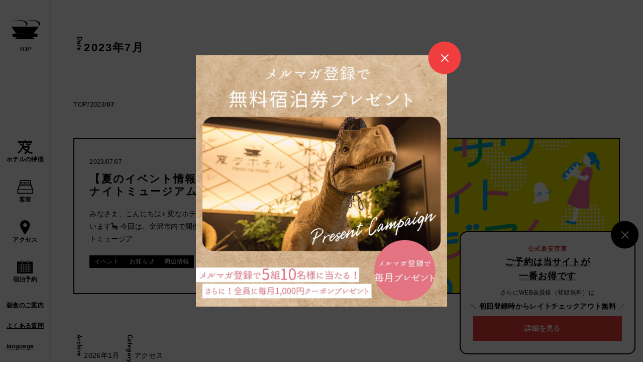

--- FILE ---
content_type: text/html; charset=UTF-8
request_url: https://www.hennnahotel.com/kanazawa-korinbo/news/date/2023/07/
body_size: 9903
content:
<!DOCTYPE html>
<html dir="ltr" lang="ja" prefix="og: https://ogp.me/ns#">

<head>
	<meta charset="UTF-8">
	<meta http-equiv="X-UA-Compatible" content="IE=edge">
	<meta name="viewport" content="width=device-width, initial-scale=1.0">
	<meta charset="UTF-8">
	<link rel="icon" type="image/x-icon" href="https://www.hennnahotel.com/kanazawa-korinbo/re/wp-content/themes/kanazawa-korinbo-re/favicon/favicon.ico">
	<link rel="icon" type="image/png" sizes="16x16"
		href="https://www.hennnahotel.com/kanazawa-korinbo/re/wp-content/themes/kanazawa-korinbo-re/favicon/icon-16x16.png">
	<link rel="icon" type="image/png" sizes="32x32"
		href="https://www.hennnahotel.com/kanazawa-korinbo/re/wp-content/themes/kanazawa-korinbo-re/favicon/icon-32x32.png">
	<link rel="apple-touch-icon" sizes="180x180"
		href="https://www.hennnahotel.com/kanazawa-korinbo/re/wp-content/themes/kanazawa-korinbo-re/favicon/apple-touch-icon-180x180.png">

	<!-- Google Tag Manager -->
	<script>(function (w, d, s, l, i) {
			w[l] = w[l] || []; w[l].push({
				'gtm.start':
					new Date().getTime(), event: 'gtm.js'
			}); var f = d.getElementsByTagName(s)[0],
				j = d.createElement(s), dl = l != 'dataLayer' ? '&l=' + l : ''; j.async = true; j.src =
					'//www.googletagmanager.com/gtm.js?id=' + i + dl; f.parentNode.insertBefore(j, f);
		})(window, document, 'script', 'dataLayer', 'GTM-WK379QH');</script>
	<!-- End Google Tag Manager -->

	<title>7月, 2023 | 変なホテル金沢 香林坊【公式】</title>

		<!-- All in One SEO 4.9.0 - aioseo.com -->
	<meta name="robots" content="noindex, max-image-preview:large" />
	<link rel="canonical" href="https://www.hennnahotel.com/kanazawa-korinbo/news/date/2023/07/" />
	<meta name="generator" content="All in One SEO (AIOSEO) 4.9.0" />
		<script type="application/ld+json" class="aioseo-schema">
			{"@context":"https:\/\/schema.org","@graph":[{"@type":"BreadcrumbList","@id":"https:\/\/www.hennnahotel.com\/kanazawa-korinbo\/news\/date\/2023\/07\/#breadcrumblist","itemListElement":[{"@type":"ListItem","@id":"https:\/\/www.hennnahotel.com\/kanazawa-korinbo#listItem","position":1,"name":"TOP","item":"https:\/\/www.hennnahotel.com\/kanazawa-korinbo","nextItem":{"@type":"ListItem","@id":"https:\/\/www.hennnahotel.com\/kanazawa-korinbo\/news\/date\/2023\/#listItem","name":2023}},{"@type":"ListItem","@id":"https:\/\/www.hennnahotel.com\/kanazawa-korinbo\/news\/date\/2023\/#listItem","position":2,"name":2023,"item":"https:\/\/www.hennnahotel.com\/kanazawa-korinbo\/news\/date\/2023\/","nextItem":{"@type":"ListItem","@id":"https:\/\/www.hennnahotel.com\/kanazawa-korinbo\/news\/date\/2023\/07\/#listItem","name":"07"},"previousItem":{"@type":"ListItem","@id":"https:\/\/www.hennnahotel.com\/kanazawa-korinbo#listItem","name":"TOP"}},{"@type":"ListItem","@id":"https:\/\/www.hennnahotel.com\/kanazawa-korinbo\/news\/date\/2023\/07\/#listItem","position":3,"name":"07","previousItem":{"@type":"ListItem","@id":"https:\/\/www.hennnahotel.com\/kanazawa-korinbo\/news\/date\/2023\/#listItem","name":2023}}]},{"@type":"CollectionPage","@id":"https:\/\/www.hennnahotel.com\/kanazawa-korinbo\/news\/date\/2023\/07\/#collectionpage","url":"https:\/\/www.hennnahotel.com\/kanazawa-korinbo\/news\/date\/2023\/07\/","name":"7\u6708, 2023 | \u5909\u306a\u30db\u30c6\u30eb\u91d1\u6ca2 \u9999\u6797\u574a\u3010\u516c\u5f0f\u3011","inLanguage":"ja","isPartOf":{"@id":"https:\/\/www.hennnahotel.com\/kanazawa-korinbo\/#website"},"breadcrumb":{"@id":"https:\/\/www.hennnahotel.com\/kanazawa-korinbo\/news\/date\/2023\/07\/#breadcrumblist"}},{"@type":"Organization","@id":"https:\/\/www.hennnahotel.com\/kanazawa-korinbo\/#organization","name":"\u5909\u306a\u30db\u30c6\u30eb\u91d1\u6ca2 \u9999\u6797\u574a\u3010\u516c\u5f0f\u3011","description":"\u517c\u516d\u5712\u30fb21\u4e16\u7d00\u7f8e\u8853\u9928\u307e\u3067\u5f92\u6b69\u570f\u306e\u3010\u5909\u306a\u30db\u30c6\u30eb\u91d1\u6ca2 \u9999\u6797\u574a\u3011\u30d5\u30ed\u30f3\u30c8\u3067\u306f\u6050\u7adc\u30ed\u30dc\u30c3\u30c8\u304c\u304a\u51fa\u8fce\u3048\uff01\u52a0\u8cc0\u53cb\u7985\u30e2\u30c1\u30fc\u30d5\u306e\u30d7\u30ed\u30b8\u30a7\u30af\u30b7\u30e7\u30f3\u30de\u30c3\u30d4\u30f3\u30b0\u3082\u304a\u697d\u3057\u307f\u4e0b\u3055\u3044\u307e\u305b\u3002\u00a0","url":"https:\/\/www.hennnahotel.com\/kanazawa-korinbo\/"},{"@type":"WebSite","@id":"https:\/\/www.hennnahotel.com\/kanazawa-korinbo\/#website","url":"https:\/\/www.hennnahotel.com\/kanazawa-korinbo\/","name":"\u5909\u306a\u30db\u30c6\u30eb\u91d1\u6ca2 \u9999\u6797\u574a\u3010\u516c\u5f0f\u3011","description":"\u517c\u516d\u5712\u30fb21\u4e16\u7d00\u7f8e\u8853\u9928\u307e\u3067\u5f92\u6b69\u570f\u306e\u3010\u5909\u306a\u30db\u30c6\u30eb\u91d1\u6ca2 \u9999\u6797\u574a\u3011\u30d5\u30ed\u30f3\u30c8\u3067\u306f\u6050\u7adc\u30ed\u30dc\u30c3\u30c8\u304c\u304a\u51fa\u8fce\u3048\uff01\u52a0\u8cc0\u53cb\u7985\u30e2\u30c1\u30fc\u30d5\u306e\u30d7\u30ed\u30b8\u30a7\u30af\u30b7\u30e7\u30f3\u30de\u30c3\u30d4\u30f3\u30b0\u3082\u304a\u697d\u3057\u307f\u4e0b\u3055\u3044\u307e\u305b\u3002\u00a0","inLanguage":"ja","publisher":{"@id":"https:\/\/www.hennnahotel.com\/kanazawa-korinbo\/#organization"}}]}
		</script>
		<!-- All in One SEO -->

<script>var ajaxurl = "https://www.hennnahotel.com/kanazawa-korinbo/re/wp-admin/admin-ajax.php";</script><style id='wp-block-library-inline-css' type='text/css'>
:root{--wp-block-synced-color:#7a00df;--wp-block-synced-color--rgb:122,0,223;--wp-bound-block-color:var(--wp-block-synced-color);--wp-editor-canvas-background:#ddd;--wp-admin-theme-color:#007cba;--wp-admin-theme-color--rgb:0,124,186;--wp-admin-theme-color-darker-10:#006ba1;--wp-admin-theme-color-darker-10--rgb:0,107,160.5;--wp-admin-theme-color-darker-20:#005a87;--wp-admin-theme-color-darker-20--rgb:0,90,135;--wp-admin-border-width-focus:2px}@media (min-resolution:192dpi){:root{--wp-admin-border-width-focus:1.5px}}.wp-element-button{cursor:pointer}:root .has-very-light-gray-background-color{background-color:#eee}:root .has-very-dark-gray-background-color{background-color:#313131}:root .has-very-light-gray-color{color:#eee}:root .has-very-dark-gray-color{color:#313131}:root .has-vivid-green-cyan-to-vivid-cyan-blue-gradient-background{background:linear-gradient(135deg,#00d084,#0693e3)}:root .has-purple-crush-gradient-background{background:linear-gradient(135deg,#34e2e4,#4721fb 50%,#ab1dfe)}:root .has-hazy-dawn-gradient-background{background:linear-gradient(135deg,#faaca8,#dad0ec)}:root .has-subdued-olive-gradient-background{background:linear-gradient(135deg,#fafae1,#67a671)}:root .has-atomic-cream-gradient-background{background:linear-gradient(135deg,#fdd79a,#004a59)}:root .has-nightshade-gradient-background{background:linear-gradient(135deg,#330968,#31cdcf)}:root .has-midnight-gradient-background{background:linear-gradient(135deg,#020381,#2874fc)}:root{--wp--preset--font-size--normal:16px;--wp--preset--font-size--huge:42px}.has-regular-font-size{font-size:1em}.has-larger-font-size{font-size:2.625em}.has-normal-font-size{font-size:var(--wp--preset--font-size--normal)}.has-huge-font-size{font-size:var(--wp--preset--font-size--huge)}.has-text-align-center{text-align:center}.has-text-align-left{text-align:left}.has-text-align-right{text-align:right}.has-fit-text{white-space:nowrap!important}#end-resizable-editor-section{display:none}.aligncenter{clear:both}.items-justified-left{justify-content:flex-start}.items-justified-center{justify-content:center}.items-justified-right{justify-content:flex-end}.items-justified-space-between{justify-content:space-between}.screen-reader-text{border:0;clip-path:inset(50%);height:1px;margin:-1px;overflow:hidden;padding:0;position:absolute;width:1px;word-wrap:normal!important}.screen-reader-text:focus{background-color:#ddd;clip-path:none;color:#444;display:block;font-size:1em;height:auto;left:5px;line-height:normal;padding:15px 23px 14px;text-decoration:none;top:5px;width:auto;z-index:100000}html :where(.has-border-color){border-style:solid}html :where([style*=border-top-color]){border-top-style:solid}html :where([style*=border-right-color]){border-right-style:solid}html :where([style*=border-bottom-color]){border-bottom-style:solid}html :where([style*=border-left-color]){border-left-style:solid}html :where([style*=border-width]){border-style:solid}html :where([style*=border-top-width]){border-top-style:solid}html :where([style*=border-right-width]){border-right-style:solid}html :where([style*=border-bottom-width]){border-bottom-style:solid}html :where([style*=border-left-width]){border-left-style:solid}html :where(img[class*=wp-image-]){height:auto;max-width:100%}:where(figure){margin:0 0 1em}html :where(.is-position-sticky){--wp-admin--admin-bar--position-offset:var(--wp-admin--admin-bar--height,0px)}@media screen and (max-width:600px){html :where(.is-position-sticky){--wp-admin--admin-bar--position-offset:0px}}

/*# sourceURL=wp-block-library-inline-css */
</style>
	<link rel="stylesheet" type="text/css" href="https://www.hennnahotel.com/kanazawa-korinbo/re/wp-content/themes/kanazawa-korinbo-re/css/reset.css" />
	<link rel="stylesheet" type="text/css" href="https://www.hennnahotel.com/kanazawa-korinbo/re/wp-content/themes/kanazawa-korinbo-re/css/slick.css" />
	<link rel="stylesheet" type="text/css" href="https://www.hennnahotel.com/kanazawa-korinbo/re/wp-content/themes/kanazawa-korinbo-re/css/slick-theme.css" />
	<link rel="stylesheet" type="text/css" href="https://cdn.jsdelivr.net/npm/pikaday@1.8.0/css/pikaday.css" />
	<link rel="stylesheet" type="text/css" href="https://www.hennnahotel.com/kanazawa-korinbo/re/wp-content/themes/kanazawa-korinbo-re/css/common.css" />
	<link rel="stylesheet" type="text/css" href="https://www.hennnahotel.com/kanazawa-korinbo/re/wp-content/themes/kanazawa-korinbo-re/style.css?1764296871" />
</head>

<body class="archive date wp-theme-kanazawa-korinbo-re">

	<!-- Google Tag Manager (noscript) -->
	<noscript><iframe src="//www.googletagmanager.com/ns.html?id=GTM-WK379QH" height="0" width="0"
			style="display:none;visibility:hidden"></iframe></noscript>
	<!-- End Google Tag Manager (noscript) -->

	<div id="modal-banner">
		<div class="modal-banner__wrap">
			<a href="https://www.hennnahotel.com/news/4608/" target="_blank">
				<img src="https://www.hennnahotel.com/kanazawa-korinbo/re/wp-content/themes/kanazawa-korinbo-re/img/modal-banner_mailcpn.jpg"
					alt="メルマガ登録で応募！　プレゼントキャンペーン">
			</a>
			<button id="modal-banner__close"></button>
		</div>
	</div>

	<div id="ad-banner">
		<div class="ad-banner__wrap">
			<p class="ad-banner__title"><span>公式最安宣言</span>ご予約は当サイトが<br>一番お得です</p>
			<p class="ad-banner__discription">さらにWEB会員様（登録無料）は<span>初回登録時からレイトチェックアウト無料</span></p>
			<ul class="ad-banner__btn_list">
				<li><a href="https://www.hennnahotel.com/member/" target="_blank">詳細を見る</a></li>
				</li>
			</ul>
			<button id="ad-banner__close"></button>
		</div>
	</div>

	<div class="fixed-searchform">
		<form id="ZenSearchFrom" action="https://go-hhhhotelgroup.reservation.jp/ja/hotels/hnh-kanazawa/search"
			method="get">
			<div id="searchform">
				<fieldset class="checkin">
					<legend>チェックイン</legend>
					<div class="checkin_item">
						<div class="checkin_date">
							<input type="text" id="checkin_date" name="checkin_date" autocomplete="off" readonly />
						</div>
					</div>
				</fieldset>

				<div class="stay-btn__list">
					<input type="checkbox" id="stayCheck" />
					<label for="stayCheck" class="stay-btn is-active">宿泊</label>
					<input type="checkbox" id="dayuseCheck" name="dayuseFlg" value="1" />
					<label for="dayuseCheck" class="stay-btn">日帰り</label>
				</div>

				<fieldset class="nights searchform__selectbox">
					<legend>泊数</legend>
					<select id="numOfNights">
						<option value="1">1</option>
						<option value="2">2</option>
						<option value="3">3</option>
						<option value="4">4</option>
						<option value="5">5</option>
						<option value="6">6</option>
						<option value="7">7</option>
						<option value="8">8</option>
						<option value="9">9</option>
						<option value="10">10</option>
						<option value="11">11</option>
						<option value="12">12</option>
						<option value="13">13</option>
						<option value="14">14</option>
						<option value="15">15</option>
						<option value="16">16</option>
						<option value="17">17</option>
						<option value="18">18</option>
						<option value="19">19</option>
						<option value="20">20</option>
						<option value="21">21</option>
						<option value="22">22</option>
						<option value="23">23</option>
						<option value="24">24</option>
						<option value="25">25</option>
						<option value="26">26</option>
						<option value="27">27</option>
						<option value="28">28</option>
						<option value="29">29</option>
						<option value="30">30</option>
					</select>
					<span class="searchform__selectarrow">
						<span></span>
					</span>
				</fieldset>
				<p style="font-size: 1rem; text-align: center; margin-bottom: 1rem">
					1室あたりの人数を選択ください
				</p>
				<fieldset class="adults searchform__selectbox">
					<legend>大人</legend>
					<select name="adults">
						<option value="1" selected="selected">1人</option>
						<option value="2">2人</option>
						<option value="3">3人</option>
						<option value="4">4人</option>
						<option value="5">5人</option>
						<option value="6">6人</option>
						<option value="7">7人</option>
						<option value="8">8人</option>
						<option value="9">9人</option>
						<option value="10">10人</option>
					</select>
					<span class="searchform__selectarrow">
						<span></span>
					</span>
				</fieldset>

				<div class="select-children__accordion__header">
					<div class="searchform__selectbox">
						<legend>子供</legend>
						<div class="total-children"><span id="child-sum">0</span>人</div>
						<span class="searchform__selectarrow">
							<span></span>
						</span>
					</div>
				</div>

				<div class="select-children__accordion__content">
					<fieldset class="children">
						<div class="children-selects">
							<div class="child1">
								<label>小学生<select name="child1">
										<option value="0">0人</option>
										<option value="1">1人</option>
										<option value="2">2人</option>
										<option value="3">3人</option>
										<option value="4">4人</option>
									</select></label>
							</div>
							<div class="bed-and-meal">
								<label>幼児 (布団・食事付き)<select name="child2">
										<option value="0">0人</option>
										<option value="1">1人</option>
										<option value="2">2人</option>
										<option value="3">3人</option>
										<option value="4">4人</option>
									</select></label>
							</div>
							<div class="bed-only">
								<label>幼児 (布団のみ)<select name="child3">
										<option value="0">0人</option>
										<option value="1">1人</option>
										<option value="2">2人</option>
										<option value="3">3人</option>
										<option value="4">4人</option>
									</select></label>
							</div>
							<div class="meal-only">
								<label>幼児 (食事のみ)<select name="child4">
										<option value="0">0人</option>
										<option value="1">1人</option>
										<option value="2">2人</option>
										<option value="3">3人</option>
										<option value="4">4人</option>
									</select></label>
							</div>
							<div class="no-bed-and-meal">
								<label>幼児 (布団・食事不要)<select name="child5">
										<option value="0">0人</option>
										<option value="1">1人</option>
										<option value="2">2人</option>
										<option value="3">3人</option>
										<option value="4">4人</option>
									</select></label>
							</div>
						</div>
					</fieldset>
				</div>

				<fieldset class="rooms searchform__selectbox">
					<legend>室数</legend>
					<select name="rooms">
						<option value="1">1室</option>
						<option value="2">2室</option>
						<option value="3">3室</option>
						<option value="4">4室</option>
						<option value="5">5室</option>
						<option value="6">6室</option>
						<option value="7">7室</option>
					</select>
					<span class="searchform__selectarrow">
						<span></span>
					</span>
				</fieldset>

				<button class="common-btn bk center" type="submit">空室検索</button>
			</div>
			<!--/searchform__content-->
		</form>
		<a class="text-link" href="https://www.hennnahotel.com/kanazawa-korinbo/agreement">宿泊約款</a>
		<a class="text-link" href="https://www.hennnahotel.com/dp/?kanazawa-korinbo">航空券・新幹線とホテルを同時予約「ダイナミックパッケージ」はこちら</a>
	</div>

	<div id="body-container">
		<header>
			<div class="header__wrap">
				<div class="header__main">
					<a class="header__logo" href="https://www.hennnahotel.com/kanazawa-korinbo/">
						<img src="https://www.hennnahotel.com/kanazawa-korinbo/re/wp-content/themes/kanazawa-korinbo-re/img/header-logo.svg" alt="変なホテル" />
													<span>TOP</span>
											</a>
					<nav class="header__main__nav">
						<ul class="header__main__list">
							<li class="ConceptTarget">
								<a href="https://www.hennnahotel.com/kanazawa-korinbo/concept">
									<i class="header__main__item--icon"><img
											src="https://www.hennnahotel.com/kanazawa-korinbo/re/wp-content/themes/kanazawa-korinbo-re/img/navicon_01.png" alt="特徴" /></i>
									ホテルの特徴
								</a>
							</li>
							<li class="RoomTarget">
								<a href="https://www.hennnahotel.com/kanazawa-korinbo/rooms">
									<i class="header__main__item--icon"><img
											src="https://www.hennnahotel.com/kanazawa-korinbo/re/wp-content/themes/kanazawa-korinbo-re/img/navicon_02.png" alt="客室" /></i>
									客室
								</a>
							</li>
							<li class="AccessTarget">
								<a href="https://www.hennnahotel.com/kanazawa-korinbo/access">
									<i class="header__main__item--icon"><img
											src="https://www.hennnahotel.com/kanazawa-korinbo/re/wp-content/themes/kanazawa-korinbo-re/img/navicon_03.png" alt="アクセス" /></i>
									アクセス
								</a>
							</li>
							<li>
								<button class="ReserveOpenBtn">
									<i class="header__main__item--icon"><img
											src="https://www.hennnahotel.com/kanazawa-korinbo/re/wp-content/themes/kanazawa-korinbo-re/img/navicon_04.png" alt="宿泊予約" /></i>
									宿泊予約
								</button>
							</li>
						</ul>
					</nav>
				</div>

				<div class="header__sub">
					<ul class="header__sub__list">
						<li><a href="https://www.hennnahotel.com/kanazawa-korinbo/restaurant">朝食のご案内</a></li>
						<li><a href="https://www.hennnahotel.com/kanazawa-korinbo/faq">よくある質問</a></li>
						<li>
							<div class="header__language">
								<span class="header__language__title AccordionLanguage">language</span>
								<ul class="header__language__list">
									<li><a href="https://global.hennnahotel.com/en/kanazawa-korinbo/" target="_blank">ENGLISH</a></li>
									<li><a href="https://global.hennnahotel.com/ko/kanazawa-korinbo/" target="_blank">한국어</a></li>
									<li><a href="https://global.hennnahotel.com/zh-hans/kanazawa-korinbo/" target="_blank">簡体字</a></li>
									<li><a href="https://global.hennnahotel.com/zh-hant/kanazawa-korinbo/" target="_blank">繁体字</a></li>
								</ul>
							</div>
						</li>
					</ul>
				</div>
			</div>
		</header>

		<div id="main-container">
			<main>
<section id="page-kv02">
  <div class="wrap">
    <div class="page-kv__inner">
      <div class="page-kv__title">
        <span>Date</span>
        <h1>
          2023年7月        </h1>
      </div>
    </div>
  </div>
</section>

<div class="aioseo-breadcrumbs"><span class="aioseo-breadcrumb">
	<a href="https://www.hennnahotel.com/kanazawa-korinbo" title="TOP">TOP</a>
</span><span class="aioseo-breadcrumb-separator">/</span><span class="aioseo-breadcrumb">
	<a href="https://www.hennnahotel.com/kanazawa-korinbo/news/date/2023/" title="2023">2023</a>
</span><span class="aioseo-breadcrumb-separator">/</span><span class="aioseo-breadcrumb">
	07
</span></div>
<div class="page-wrap">

  <section>
          <ul class="archive-news__list">
                  <li class="fadein">
                        <a href="https://www.hennnahotel.com/kanazawa-korinbo/news/3447/" >
              <div class="archive-news__item__text">
                <time datetime="2023-07-07T18:50:44+09:00">2023/07/07</time>
                <div>
                  <h2>【夏のイベント情報】♬カナザワナイトミュージアム♬</h2>
                </div>
                <p>
                  みなさま、こんにちは♪
 変なホテル　金沢　香林坊でございます🦕
今回は、金沢市内で開催予定の『カナザワナイトミュージア……                </p>
                <div class="archive-news__item__category">
                  <span>イベント</span><span>お知らせ</span><span>周辺情報</span>                </div>
              </div>
              <figure class="archive-news__item__img">
                <img src="https://www.hennnahotel.com/kanazawa-korinbo/re/wp-content/uploads/2023/07/f5f9be10a4aeb41190de969830ffcf28.jpg" alt="【夏のイベント情報】♬カナザワナイトミュージアム♬">
                <span class="archive-news__item__arrow"></span>
              </figure>
            </a>
          </li>
              </ul>

      <!-- ページネーション -->
            <!-- ページネーションここまで -->

      </section>


  <div class="archive-news__bottom__content">

    <!-- 月別アーカイブ -->
        <div class="archive-news__bottom__archive">
      <span>Archive</span>
      <div class="archive-news__bottom__archive__inner">
        <ul id="monthly-archive">
                                  <li >
              <a href="https://www.hennnahotel.com/kanazawa-korinbo/news/date/2026/01/">
                2026年1月              </a>
            </li>
                                  <li >
              <a href="https://www.hennnahotel.com/kanazawa-korinbo/news/date/2025/12/">
                2025年12月              </a>
            </li>
                                  <li >
              <a href="https://www.hennnahotel.com/kanazawa-korinbo/news/date/2025/11/">
                2025年11月              </a>
            </li>
                                  <li >
              <a href="https://www.hennnahotel.com/kanazawa-korinbo/news/date/2025/10/">
                2025年10月              </a>
            </li>
                                  <li style="display:none;">
              <a href="https://www.hennnahotel.com/kanazawa-korinbo/news/date/2025/09/">
                2025年9月              </a>
            </li>
                                  <li style="display:none;">
              <a href="https://www.hennnahotel.com/kanazawa-korinbo/news/date/2025/08/">
                2025年8月              </a>
            </li>
                                  <li style="display:none;">
              <a href="https://www.hennnahotel.com/kanazawa-korinbo/news/date/2025/07/">
                2025年7月              </a>
            </li>
                                  <li style="display:none;">
              <a href="https://www.hennnahotel.com/kanazawa-korinbo/news/date/2025/06/">
                2025年6月              </a>
            </li>
                                  <li style="display:none;">
              <a href="https://www.hennnahotel.com/kanazawa-korinbo/news/date/2025/05/">
                2025年5月              </a>
            </li>
                                  <li style="display:none;">
              <a href="https://www.hennnahotel.com/kanazawa-korinbo/news/date/2025/04/">
                2025年4月              </a>
            </li>
                                  <li style="display:none;">
              <a href="https://www.hennnahotel.com/kanazawa-korinbo/news/date/2025/03/">
                2025年3月              </a>
            </li>
                                  <li style="display:none;">
              <a href="https://www.hennnahotel.com/kanazawa-korinbo/news/date/2025/02/">
                2025年2月              </a>
            </li>
                                  <li style="display:none;">
              <a href="https://www.hennnahotel.com/kanazawa-korinbo/news/date/2025/01/">
                2025年1月              </a>
            </li>
                                  <li style="display:none;">
              <a href="https://www.hennnahotel.com/kanazawa-korinbo/news/date/2024/12/">
                2024年12月              </a>
            </li>
                                  <li style="display:none;">
              <a href="https://www.hennnahotel.com/kanazawa-korinbo/news/date/2024/11/">
                2024年11月              </a>
            </li>
                                  <li style="display:none;">
              <a href="https://www.hennnahotel.com/kanazawa-korinbo/news/date/2024/10/">
                2024年10月              </a>
            </li>
                                  <li style="display:none;">
              <a href="https://www.hennnahotel.com/kanazawa-korinbo/news/date/2024/09/">
                2024年9月              </a>
            </li>
                                  <li style="display:none;">
              <a href="https://www.hennnahotel.com/kanazawa-korinbo/news/date/2024/08/">
                2024年8月              </a>
            </li>
                                  <li style="display:none;">
              <a href="https://www.hennnahotel.com/kanazawa-korinbo/news/date/2024/07/">
                2024年7月              </a>
            </li>
                                  <li style="display:none;">
              <a href="https://www.hennnahotel.com/kanazawa-korinbo/news/date/2024/06/">
                2024年6月              </a>
            </li>
                                  <li style="display:none;">
              <a href="https://www.hennnahotel.com/kanazawa-korinbo/news/date/2024/05/">
                2024年5月              </a>
            </li>
                                  <li style="display:none;">
              <a href="https://www.hennnahotel.com/kanazawa-korinbo/news/date/2024/04/">
                2024年4月              </a>
            </li>
                                  <li style="display:none;">
              <a href="https://www.hennnahotel.com/kanazawa-korinbo/news/date/2024/03/">
                2024年3月              </a>
            </li>
                                  <li style="display:none;">
              <a href="https://www.hennnahotel.com/kanazawa-korinbo/news/date/2024/01/">
                2024年1月              </a>
            </li>
                                  <li style="display:none;">
              <a href="https://www.hennnahotel.com/kanazawa-korinbo/news/date/2023/12/">
                2023年12月              </a>
            </li>
                                  <li style="display:none;">
              <a href="https://www.hennnahotel.com/kanazawa-korinbo/news/date/2023/11/">
                2023年11月              </a>
            </li>
                                  <li style="display:none;">
              <a href="https://www.hennnahotel.com/kanazawa-korinbo/news/date/2023/10/">
                2023年10月              </a>
            </li>
                                  <li style="display:none;">
              <a href="https://www.hennnahotel.com/kanazawa-korinbo/news/date/2023/08/">
                2023年8月              </a>
            </li>
                                  <li style="display:none;">
              <a href="https://www.hennnahotel.com/kanazawa-korinbo/news/date/2023/07/">
                2023年7月              </a>
            </li>
                                  <li style="display:none;">
              <a href="https://www.hennnahotel.com/kanazawa-korinbo/news/date/2023/06/">
                2023年6月              </a>
            </li>
                                  <li style="display:none;">
              <a href="https://www.hennnahotel.com/kanazawa-korinbo/news/date/2023/04/">
                2023年4月              </a>
            </li>
                                  <li style="display:none;">
              <a href="https://www.hennnahotel.com/kanazawa-korinbo/news/date/2023/02/">
                2023年2月              </a>
            </li>
                                  <li style="display:none;">
              <a href="https://www.hennnahotel.com/kanazawa-korinbo/news/date/2022/10/">
                2022年10月              </a>
            </li>
                                  <li style="display:none;">
              <a href="https://www.hennnahotel.com/kanazawa-korinbo/news/date/2022/07/">
                2022年7月              </a>
            </li>
                                  <li style="display:none;">
              <a href="https://www.hennnahotel.com/kanazawa-korinbo/news/date/2022/06/">
                2022年6月              </a>
            </li>
                                  <li style="display:none;">
              <a href="https://www.hennnahotel.com/kanazawa-korinbo/news/date/2022/02/">
                2022年2月              </a>
            </li>
                                  <li style="display:none;">
              <a href="https://www.hennnahotel.com/kanazawa-korinbo/news/date/2022/01/">
                2022年1月              </a>
            </li>
                                  <li style="display:none;">
              <a href="https://www.hennnahotel.com/kanazawa-korinbo/news/date/2021/05/">
                2021年5月              </a>
            </li>
                  </ul>
                  <button id="load-more-months" data-step="4">▼</button>
              </div>
    </div>
    <!-- 月別アーカイブここまで -->

    <!-- カテゴリ一覧 -->
    <div class="archive-news__bottom__category">
      <span>Category</span>
      <div class="archive-news__bottom__category__inner">
        <ul class="category-list"><li><a href="https://www.hennnahotel.com/kanazawa-korinbo/news/category/%e3%82%a2%e3%82%af%e3%82%bb%e3%82%b9/">アクセス</a></li><li><a href="https://www.hennnahotel.com/kanazawa-korinbo/news/category/news_cat04/">イベント</a></li><li><a href="https://www.hennnahotel.com/kanazawa-korinbo/news/category/%e3%81%8a%e3%81%99%e3%81%99%e3%82%81%e3%83%97%e3%83%a9%e3%83%b3/">おすすめプラン</a></li><li><a href="https://www.hennnahotel.com/kanazawa-korinbo/news/category/news/">お知らせ</a></li><li><a href="https://www.hennnahotel.com/kanazawa-korinbo/news/category/%e3%81%8a%e7%9f%a5%e3%82%89%e3%81%9b/">お知らせ</a></li><li><a href="https://www.hennnahotel.com/kanazawa-korinbo/news/category/news_cat02/">レストラン</a></li><li><a href="https://www.hennnahotel.com/kanazawa-korinbo/news/category/%e5%91%a8%e8%be%ba%e6%83%85%e5%a0%b1/">周辺情報</a></li><li><a href="https://www.hennnahotel.com/kanazawa-korinbo/news/category/news_cat01/">客室</a></li><li><a href="https://www.hennnahotel.com/kanazawa-korinbo/news/category/news_cat03/">施設</a></li><li><a href="https://www.hennnahotel.com/kanazawa-korinbo/news/category/%e6%9c%aa%e5%88%86%e9%a1%9e/">未分類</a></li><li><a href="https://www.hennnahotel.com/kanazawa-korinbo/news/category/%e6%b3%a8%e6%84%8f%e4%ba%8b%e9%a0%85/">注意事項</a></li><li><a href="https://www.hennnahotel.com/kanazawa-korinbo/news/category/%e8%a8%ad%e5%82%99/">設備</a></li></ul>      </div>
    </div>
    <!-- カテゴリ一覧ここまで -->

  </div>

  <a href="https://www.hennnahotel.com/kanazawa-korinbo/" class="common-btn__back center">トップへ</a>

</div>

</main>

<footer>
  <div class="reserve-area">
    <div class="wrap">
      <div class="reserve-area__inner">
        <div class="ReserveOpenBtn">
          <button class="reserve__open--btn">宿泊予約</button>
        </div>
        <a class="reserve__cancel--btn" href="https://go-hhhhotelgroup.reservation.jp/ja/reservations/detail_entry"
          target="_blank">予約の確認・変更・キャンセル</a>
          <a class="text-link"
          href="https://www.hennnahotel.com/dp/?kanazawa-korinbo">航空券・新幹線とホテルを同時予約「ダイナミックパッケージ」はこちら</a>
      </div>
    </div>
  </div>

  <div class="footer-customer">
    <div class="wrap">
      <div class="footer-customer__inner">
        <div class="footer-customer__content">
          <p class="footer-customer__content--name">
            変なホテル金沢 香林坊 カスタマーセンター
          </p>
                      <a class="footer-customer__content--tel"
              href="tel:050-5210-5310"><span>050-5210-5310</span></a>
          
          <ul class="footer-customer__content__list">
            <li>
              <a href="https://www.hennnahotel.com/kanazawa-korinbo/faq">よくある質問</a>
            </li>
            <li>
              <a href="https://www.hennnahotel.com/kanazawa-korinbo/agreement">宿泊約款</a>
            </li>
            <li>
              <a href="https://forms.gle/vywEWtm3wZ7C1sZk9" target="_blank">団体旅行のお問い合わせ</a>
            </li>
          </ul>
        </div>

        <a class="footer-customer__reviews--btn" href="https://g.page/henn-na-hotel-kanazawa-korinbo/review?rc"
          target="_blank"><img src="https://www.hennnahotel.com/kanazawa-korinbo/re/wp-content/themes/kanazawa-korinbo-re/img/footkuchikomi.jpg"
            alt="クチコミ" /></a>

        <ul class="footer-customer__banner__list">
                      <li>
              <a class="common-btn wh" href="https://www.google.co.jp/maps/@36.5646321,136.6543475,3a,75y,238.49h,87.82t/data=!3m6!1e1!3m4!1sAF1QipP5SLlJWnZPfjC5OC1cz7P7Vbz_0Jlw48DUHmlu!2e10!7i10000!8i5000?shorturl=1"
                target="_blank" class="btn">360度でホテルをみる</a>
            </li>
                                <li>
              <a class="common-btn wh brochure" href="https://www.hennnahotel.com/kanazawa-korinbo/re/wp-content/uploads/2025/12/3HALL.pdf"
                target="_blank" class="btn icon">パンフレットはこちら</a>
            </li>
                  </ul>

        <a class="footer-customer__pagetop" href="#"><img
            src="https://www.hennnahotel.com/kanazawa-korinbo/re/wp-content/themes/kanazawa-korinbo-re/img/page_top.jpg" alt="ページトップへ戻る" /></a>
      </div>
    </div>
  </div>

  <div class="footer-shop">
    <div class="wrap">
      <div class="footer-shop__inner">
        <div class="footer-company__logo">
          <img src="https://www.hennnahotel.com/kanazawa-korinbo/re/wp-content/themes/kanazawa-korinbo-re/img/footlogo.png" alt="H.I.S Hotel Holdings" />
        </div>

        <div class="footer-brand__content">
          <div class="footer-brand__logo">
            <img src="https://www.hennnahotel.com/kanazawa-korinbo/re/wp-content/themes/kanazawa-korinbo-re/img/footlogo01.png" alt="変なホテル" />
          </div>
          <ul class="footer-brand__list">
            <li>
              <a href="https://www.hennnahotel.com/" target="_blank">変なホテルグループサイト</a>
            </li>
            <li>
              <a href="https://www.hennnahotel.com/maihama/" target="_blank">変なホテル舞浜 東京ベイ</a>
            </li>
            <li>
              <a href="https://www.hennnahotel.com/nishikasai/" target="_blank">変なホテル東京 西葛西</a>
            </li>
            <li>
              <a href="https://www.hennnahotel.com/ginza/" target="_blank">変なホテル東京 銀座</a>
            </li>
            <li>
              <a href="https://www.hennnahotel.com/hamamatsucho/" target="_blank">変なホテル東京 浜松町</a>
            </li>
            <li>
              <a href="https://www.hennnahotel.com/akasaka/" target="_blank">変なホテル東京 赤坂</a>
            </li>
            <li>
              <a href="https://www.hennnahotel.com/asakusabashi/" target="_blank">変なホテル東京 浅草橋</a>
            </li>
            <li>
              <a href="https://www.hennnahotel.com/asakusa-tawaramachi/" target="_blank">変なホテルプレミア東京 浅草田原町</a>
            </li>
            <li>
              <a href="https://www.hennnahotel.com/haneda/" target="_blank">変なホテル東京 羽田</a>
            </li>
            <li>
              <a href="https://www.hennnahotel.com/lagunatenbosch/" target="_blank">変なホテル ラグーナテンボス</a>
            </li>
            <li>
              <a href="https://www.hennnahotel.com/kanazawa-korinbo/" target="_blank">変なホテル金沢 香林坊</a>
            </li>
            <li>
              <a href="https://www.hennnahotel.com/komatsu/" target="_blank">変なホテル　小松駅前</a>
            </li>
            <li>
              <a href="https://www.hennnahotel.com/nishishinsaibashi/" target="_blank">変なホテル大阪 なんば<br /><span
                  class="oldname"></span></a>
            </li>
            <li>
              <a href="https://www.hennnahotel.com/shinsaibashi/" target="_blank">変なホテル大阪 心斎橋</a>
            </li>
            <li>
              <a href="https://www.hennnahotel.com/osaka-nipponbashi/" target="_blank">変なホテルエクスプレス大阪 なんば日本橋</a>
            </li>
            <li>
              <a href="https://www.hennnahotel.com/osaka-nipponbashi-annex/" target="_blank">変なホテルエクスプレス大阪 なんば日本橋アネックス</a>
            </li>
            <li>
              <a href="https://www.hennnahotel.com/kansai-airport/" target="_blank">変なリゾート＆スパ　関西空港</a>
            </li>
            <li>
              <a href="https://www.hennnahotel.com/nara/" target="_blank">変なホテルプレミア　奈良</a>
            </li>
            <li>
              <a href="https://www.hennnahotel.com/kyoto-hachijoguchi/" target="_blank">変なホテルプレミア　京都駅八条口前</a>
            </li>
            <li>
              <a href="https://www.hennnahotel.com/kyoto-gojo/" target="_blank">変なホテルプレミア京都 五条烏丸</a>
            </li>
            <li>
              <a href="https://www.hennnahotel.com/hakata/" target="_blank">変なホテル福岡 博多</a>
            </li>
            <li>
              <a href="https://www.hennnahotel.com/sendai-kokubuncho/" target="_blank">変なホテルプレミア仙台 国分町</a>
            </li>
            <li>
              <a href="https://www.hennnahotel.com/seoul.myeongdong/" target="_blank">変なホテル ソウル 明洞</a>
            </li>
            <li>
              <a href="https://www.hennnahotelny.com/ja" target="_blank">変なホテル ニューヨーク</a>
            </li>
            <li>
              <a href="https://www.hennnahotel.com/nagoya-fushimi/" target="_blank">変なホテルプレミア名古屋 伏見駅前</a>
            </li>
            <li>
              <a href="https://www.hennnahotel.com/kagoshima/" target="_blank">変なホテルプレミア鹿児島 天文館</a>
            </li>
          </ul>
        </div>
        <!-- footer-brand__content -->

        <div class="footer-brand__content">
          <div class="footer-brand__logo">
            <img src="https://www.hennnahotel.com/kanazawa-korinbo/re/wp-content/themes/kanazawa-korinbo-re/img/footlogo02.png" alt="グリーンワールド" />
          </div>
          <ul class="footer-brand__list">
            <li>
              <a href="http://grandnanjing.greenworldhotels.com/jp/" target="_blank">グリーンワールドグランド 南京</a>
            </li>
            <li>
              <a href="http://sansui.greenworldhotels.com/jp/" target="_blank">グリーンワールド 山水閣</a>
            </li>
            <li>
              <a href="http://jianpeihotel.greenworldhotels.com/jp/" target="_blank">グリーンワールド 建北</a>
            </li>
            <li>
              <a href="http://linsen.greenworldhotels.com/jp/" target="_blank">グリーンワールド 林森</a>
            </li>
            <li>
              <a href="http://songshan.greenworldhotels.com/jp/" target="_blank">グリーンワールド 松山</a>
            </li>
            <li>
              <a href="http://zhongxiao.greenworldhotels.com/jp/" target="_blank">グリーンワールド 忠孝</a>
            </li>
            <li>
              <a href="http://mainanjing.greenworldhotels.com/jp/" target="_blank">グリーンワールド 舞衣南京</a>
            </li>
            <li>
              <a href="http://newworld.greenworldhotels.com/jp/" target="_blank">グリーンワールド 新仕界</a>
            </li>
            <li>
              <a href="http://grandnanjing.greenworldhotels.com/jp/" target="_blank">グリーンワールド 台北駅</a>
            </li>
            <li>
              <a href="http://zhonghua.greenworldhotels.com/jp/" target="_blank">グリーンワールド 中華</a>
            </li>
            <li>
              <a href="http://flora.greenworldhotels.com/jp/" target="_blank">グリーンワールド 花華分館</a>
            </li>
            <li>
              <a href="https://nangang.greenworldhotels.com/jp/" target="_blank">グリーンワールド 南港</a>
            </li>
            <li>
              <a href="https://triplebeds.greenworldhotels.com/jp/" target="_blank">トリプルベッズ</a>
            </li>
          </ul>
        </div>
        <!-- footer-brand__content -->

        <div class="footer-brand__content">
          <div class="footer-brand__logo">
            <img src="https://www.hennnahotel.com/kanazawa-korinbo/re/wp-content/themes/kanazawa-korinbo-re/img/footlogo03.png" alt="ウォーターマークホテル" />
          </div>
          <ul class="footer-brand__list">
            <li>
              <a href="http://watermark-bali.com/" target="_blank">ウォーターマークホテル＆スパ<br />バリ ジンバラン</a>
            </li>
            <li>
              <a href="https://watermark-hotels.com/miyakojima/" target="_blank">ウォーターマークホテル沖縄 宮古島</a>
            </li>
            <li>
              <a href="https://watermark-hotels.com/kumeisland/" target="_blank">ウォーターマークホテル沖縄 久米アイランド</a>
            </li>
          </ul>
          <div class="footer-brand__logo">
            <img src="https://www.hennnahotel.com/kanazawa-korinbo/re/wp-content/themes/kanazawa-korinbo-re/img/footlogo04.png" alt="グアムリーフホテル" />
          </div>
          <ul class="footer-brand__list">
            <li>
              <a href="http://guamreef.com/" target="_blank">グアムリーフホテル</a>
            </li>
          </ul>
        </div>
        <!-- footer-brand__content -->

        <div class="footer-brand__content">
          <div class="footer-brand__logo">
            <img src="https://www.hennnahotel.com/kanazawa-korinbo/re/wp-content/themes/kanazawa-korinbo-re/img/footlogo07.png" alt="満天ノ 辻のや" />
          </div>
          <ul class="footer-brand__list">
            <li>
              <a href="https://www.mantenno.com/" target="_blank">満天ノ 辻のや</a>
            </li>
          </ul>
          <div class="footer-brand__logo">
            <img src="https://www.hennnahotel.com/kanazawa-korinbo/re/wp-content/themes/kanazawa-korinbo-re/img/footlogo08.png" alt="ヴィソン ホテルズ" />
          </div>
          <ul class="footer-brand__list">
            <li>
              <a href="https://vison-hotels.com/" target="_blank">ヴィソン ホテルズ</a>
            </li>
          </ul>
        </div>
        <!-- footer-brand__content -->
      </div>
    </div>
  </div>
  <!-- footer-shop -->

  <div class="footer-copy">
    <div class="footer-copy__inner">
      <small>
        Copyright(C) H.I.S. Hotel Holdings Co., Ltd. ALL rights
        reserved.
      </small>
      <a href="https://www.hishotelgroup.com/privacy/" target="_blank">個人情報の取り扱い</a>
    </div>
  </div>
</footer>
</div>
<!-- #main-container -->
</div>
<!-- #body-container -->

<script src="https://code.jquery.com/jquery-3.7.1.js" integrity="sha256-eKhayi8LEQwp4NKxN+CfCh+3qOVUtJn3QNZ0TciWLP4="
  crossorigin="anonymous"></script>
<script>
  const externalSiteAuthKey = "059f7e44de4febeee791c328f29a57121411bc5a";
  const apiBaseUrl = "https://zen-api.reservation.jp";
  const isShowPromoCd = 2;
  const langCd = "ja";
</script>
<script src="https://manager.reservation.jp/cmn/js/external-site/v1.1/search-module.js" charset="UTF-8"></script>
<script type="text/javascript">
  document.addEventListener("DOMContentLoaded", () => {
    const input = document.getElementById("checkin_date");
    if (!input) return;

    const today = new Date();
    const yyyy = today.getFullYear();
    const mm = String(today.getMonth() + 1).padStart(2, "0");
    const dd = String(today.getDate()).padStart(2, "0");

    // 区切りなしに結合
    const formattedDate = `${yyyy}${mm}${dd}`;

    input.value = formattedDate;

    // === ここから追加 ===
    // フォーム送信時にsortの数値を追加して予約ページの並び順調整（料金が安い順）
    const form = document.getElementById("ZenSearchFrom");
    if (form) {
      form.addEventListener("submit", function () {
        // 既にある sort パラメータを削除（重複防止）
        const existing = form.querySelector('input[name="sort"]');
        if (existing) existing.remove();

        // sort=2 を hidden input で追加
        const hiddenSort = document.createElement("input");
        hiddenSort.type = "hidden";
        hiddenSort.name = "sort";
        hiddenSort.value = "2";
        form.appendChild(hiddenSort);
      });
    }
    // === ここまで追加 ===
  });
</script>
<script src="https://www.hennnahotel.com/kanazawa-korinbo/re/wp-content/themes/kanazawa-korinbo-re/js/slick.min.js"></script>
<script src="https://www.hennnahotel.com/kanazawa-korinbo/re/wp-content/themes/kanazawa-korinbo-re/js/common.js"></script>
</body>

</html>

--- FILE ---
content_type: text/css
request_url: https://www.hennnahotel.com/kanazawa-korinbo/re/wp-content/themes/kanazawa-korinbo-re/css/common.css
body_size: 5142
content:
@import url("https://fonts.googleapis.com/css2?family=Josefin+Sans:ital,wght@0,100..700;1,100..700&display=swap");

:root {
  --primary-black: #000000;
  --primary-white: #ffffff;
  --primary-gray: #e9ecef;
  --primary-red: #f03e3e;
  --theme-color: #ffca47;
  --font-family-jp: "Yu Gothic", "游ゴシック", YuGothic, "游ゴシック体",
    "ヒラギノ角ゴ Pro W3", "メイリオ", sans-serif;
  --font-family-en: "Josefin Sans", sans-serif;
}

html {
  font-size: 62.5%;
  scroll-behavior: smooth;
}

@media screen and (max-width: 900px) {
}

@media screen and (max-width: 600px) {
  html {
    font-size: clamp(6px, 2.38vw, 16px);
  }
}

body {
  color: var(--primary-black);
  background: var(--primary-white);
  font-size: 1.6rem;
  line-height: 1.8;
  font-family: var(--font-family-jp);
  word-wrap: break-word;
  -webkit-text-size-adjust: 100%;
  font-feature-settings: "palt";
  letter-spacing: 0.02em;
}

h1,
h2,
h3,
h4,
h5 {
  line-height: 1.2;
  letter-spacing: 0.1em;
  font-weight: 700;
  margin-bottom: 2rem;
}

h1 {
  font-size: 3.2rem;
}

h2 {
  font-size: 2.8rem;
}

h3 {
  font-size: 2.4rem;
}

h4 {
  font-size: 2rem;
}

@media screen and (max-width: 600px) {
  h1 {
    font-size: 2.8rem;
  }

  h2 {
    font-size: 2.4rem;
  }

  h3 {
    font-size: 2.1rem;
  }

  h4 {
    font-size: 1.8rem;
  }
}

a,
a img,
a svg,
input[type="submit"],
input[type="reset"],
button {
  transition: 0.3s;
  opacity: 1;
}

table {
  border-collapse: collapse;
  width: 100%;
}

table,
th,
td {
  font-size: 1.4rem;
  border: solid 1px #bbb;
  padding: 1.5rem 1rem;
}

th {
  border-right: 1px solid #e0e0e0;
  border-bottom: 1px solid #e0e0e0;
  background: #ebebeb;
  vertical-align: middle;
}
/* ---------------

共通

--------------- */

.pc {
  display: inline-block !important;
}

.sp {
  display: none !important;
}

@media screen and (max-width: 600px) {
  .pc {
    display: none !important;
  }

  .sp {
    display: inline-block !important;
  }
}

.wrap {
  max-width: 112rem;
  margin: auto;
  padding: 0 1.6rem;
}

.page-wrap {
  max-width: 112rem;
  margin: 0 auto 12rem;
  padding: 0 1.6rem;
}

.common-title {
  margin-bottom: 4rem;
  display: flex;
  column-gap: 2rem;
}

.common-title span {
  font-size: 1.2rem;
  font-style: italic;
  font-weight: 700;
  font-family: var(--font-family-en);
  writing-mode: vertical-lr;
  white-space: nowrap;
}

.common-title h2 {
  font-size: 2.2rem;
  font-weight: bold;
  display: inline-block;
  padding-top: 1rem;
  margin-bottom: 0;
}

.second-title {
  margin: 0 calc(50% - 50vw + 5rem);
  background-color: var(--theme-color);
  padding: 4rem 1.6rem;
  margin-bottom: 4rem;
}

.second-title h2 {
  max-width: 112rem;
  margin: 0 auto;
  padding: 0 1.6rem;
  font-size: 2.2rem;
}

@media screen and (max-width: 900px) {
  .second-title {
    margin: 0 calc(50% - 50vw) 4rem;
  }
}

.common-btn {
  position: relative;
  display: block;
  max-width: 27rem;
  width: 100%;
  font-size: 1.6rem;
  font-weight: bold;
  letter-spacing: 0.3em;
  border: solid 0.3rem var(--primary-black);
  background-color: var(--primary-white);
  padding: 1.5rem 4rem 1.5rem 2.5rem;

  &::after {
    content: "";
    width: 2.4rem;
    aspect-ratio: 52 / 31;
    position: absolute;
    top: 50%;
    transform: translateY(-50%);
    right: 0.8rem;
    background-repeat: no-repeat;
    background-size: contain;
    background-image: url(../img/arrow_bk.png);
  }

  &.bk {
    background-color: var(--primary-black);
    color: var(--primary-white);

    &::after {
      background-image: url(../img/arrow_wh.png);
    }
  }

  &.right {
    margin-left: auto;
  }

  &.center {
    margin-left: auto;
    margin-right: auto;
  }
}

.common-btn__back {
  position: relative;
  display: block;
  max-width: 27rem;
  width: 100%;
  font-size: 1.6rem;
  font-weight: bold;
  letter-spacing: 0.3em;
  border-bottom: solid 0.3rem var(--primary-black);
  padding: 1.5rem 2.5rem 1.5rem 4rem;
  text-align: center;
  background-color: #e9ecef;

  &::before {
    content: "";
    width: 2.4rem;
    aspect-ratio: 52 / 31;
    position: absolute;
    top: 50%;
    transform: translateY(-50%) rotate(180deg);
    left: 0.8rem;
    background-repeat: no-repeat;
    background-size: contain;
    background-image: url(../img/arrow_bk.png);
  }

  &.center {
    margin: 0 auto;
  }
}

.common-btn360 {
  position: relative;
  display: inline-block;
  padding: 1.5rem 1.5rem 1.5rem 6rem;
  border: solid 0.3rem var(--primary-black);
  background-color: var(--primary-white);
  font-weight: 600;
  min-width: 24rem;
  font-size: 1.4rem;

  &::before {
    content: "";
    display: inline-block;
    width: 4rem;
    aspect-ratio: 81 / 73;
    position: absolute;
    top: 50%;
    transform: translateY(-50%);
    left: 1rem;
    background-image: url("../img/room360icon.png");
    background-size: contain;
    background-repeat: no-repeat;
  }
}

.common-btn__ancher {
  position: relative;
  display: block;
  max-width: 30rem;
  width: 100%;
  font-size: 1.6rem;
  font-weight: bold;
  letter-spacing: 0.3em;
  border: solid 0.3rem var(--primary-black);
  background-color: var(--primary-white);
  padding: 1.5rem 4rem 1.5rem 2.5rem;

  &::after {
    content: "";
    width: 2.4rem;
    aspect-ratio: 52 / 31;
    position: absolute;
    top: 50%;
    transform: translateY(-50%) rotate(90deg);
    right: 0.8rem;
    background-repeat: no-repeat;
    background-size: contain;
    background-image: url(../img/arrow_bk.png);
  }
}

@media (any-hover: hover) {
  .common-btn:hover {
    background-color: var(--theme-color);

    &.bk {
      background-color: var(--primary-black);
      opacity: 0.6;
    }
  }

  .common-btn__back:hover {
    background-color: var(--theme-color);
  }

  .common-btn__ancher:hover {
    background-color: var(--theme-color);
  }
}

.text-link {
  font-size: 1.4rem;
  font-weight: 600;
  text-decoration: underline;
  margin: 0.5rem 0;
}

.slideIn {
  position: relative;
  clip-path: polygon(0 0, 0 0, 0 100%, 0% 100%);
  transition: 0.3s;
  &::before {
    content: "";
    display: inline-block;
    width: 100%;
    height: 100%;
    position: absolute;
    top: 0;
    right: 0;
    background-color: var(--theme-color);
    transition: 0.3s 0.3s;
    z-index: 2;
  }
}

.slideIn.is-active {
  clip-path: polygon(0 0, 100% 0, 100% 100%, 0% 100%);
  &::before {
    width: 0;
  }
}

.fadeIn {
  opacity: 0;
  transform: translateY(5rem);
  transition: 0.6s;
}

.fadeIn.is-active {
  opacity: 1;
  transform: translateY(0);
}

/* ---------------

レイアウト

--------------- */
#body-container {
  display: flex;
  align-items: flex-start;
}

#main-container {
  width: calc(100% - 10rem);
  overflow-x: clip;
}

@media screen and (max-width: 900px) {
  #body-container {
    display: block;
  }

  #main-container {
    width: 100%;
  }
}

/* ---------------

検索フォーム

--------------- */

.fixed-searchform {
  position: fixed;
  top: 0;
  left: 10rem;
  background-color: var(--theme-color);
  padding: 8rem 3rem 4rem;
  width: 29rem;
  display: flex;
  flex-direction: column;
  z-index: 9998;
  height: 100vh;
  overflow-y: auto;
  transform: translateX(-100%);
  transition: 0.3s;
}

.fixed-searchform.is-active {
  transform: translateX(0);
}

.fixed-searchform > form {
  margin-bottom: 4rem;
}

.fixed-searchform legend {
  font-size: 1.4rem;
  font-weight: 600;
}

.checkin {
  margin-bottom: 2rem;
}

.checkin_item {
  position: relative;
  background-color: var(--primary-white);

  &::after {
    content: "";
    display: inline-block;
    width: 2.5rem;
    aspect-ratio: 1 / 1;
    position: absolute;
    top: 50%;
    transform: translateY(-50%);
    right: 1rem;
    background-image: url(../img/calendar_icon.png);
    background-repeat: no-repeat;
    background-size: contain;
  }
}

.checkin_date {
  position: relative;
  z-index: 2;
}

.checkin_date input {
  font-family: var(--font-family-en);
  padding: 0 1rem;
  height: 4.5rem;
  width: 100%;
  font-size: 16px;
  font-weight: 700;
  letter-spacing: 0.35em;
  border-bottom: solid 0.2rem var(--primary-black);
  cursor: pointer;
}

.stay-btn__list {
  display: grid;
  grid-template-columns: 1fr 1fr;
  margin-bottom: 1rem;
}

.stay-btn__list input {
  display: none;
}

.stay-btn {
  padding: 0.8rem 1rem;
  text-align: center;
  background-color: #bbb;
  color: var(--primary-white);
  font-size: 1.4rem;
  font-weight: 600;
}

.stay-btn.is-active {
  background-color: var(--primary-black);
}

.nights.is-hide {
  display: none;
}

.searchform__selectbox {
  position: relative;
  border-bottom: solid 0.2rem var(--primary-black);
  z-index: 2;
  margin-bottom: 2rem;
}

.searchform__selectbox legend {
  position: absolute;
  top: 50%;
  transform: translateY(-50%);
  left: 0;
}

.searchform__selectbox select,
.searchform__selectbox .total-children {
  font-size: 16px;
  font-weight: 600;
  width: 100%;
  padding: 1rem 4rem 1rem 4rem;
  cursor: pointer;
  z-index: 0;
  text-align-last: center;
}

.searchform__selectarrow {
  position: absolute;
  top: 0;
  right: 0;
  display: inline-block;
  height: 100%;
  aspect-ratio: 1 / 1;
  z-index: -1;

  &::before {
    content: "";
    display: inline-block;
    width: 100%;
    height: 100%;
    position: absolute;
    inset: 0;
    background-color: var(--primary-black);
    opacity: 0.4;
  }
}

.searchform__selectarrow span {
  position: absolute;
  inset: 0;
  width: 100%;
  height: 100%;
  &::before {
    content: "";
    display: inline-block;
    width: 0.8rem;
    aspect-ratio: 1 / 1;
    border-top: solid 1px var(--primary-black);
    border-right: solid 1px var(--primary-black);
    position: absolute;
    top: calc(50% - 0.5rem);
    left: 50%;
    transform: translate(-50%, -50%) rotate(-45deg);
  }

  &::after {
    content: "";
    display: inline-block;
    width: 0.8rem;
    aspect-ratio: 1 / 1;
    border-bottom: solid 1px var(--primary-black);
    border-left: solid 1px var(--primary-black);
    position: absolute;
    top: calc(50% + 0.5rem);
    left: 50%;
    transform: translate(-50%, -50%) rotate(-45deg);
  }
}

.select-children__accordion__content {
  overflow: hidden;
  max-height: 0;
  opacity: 0;
  transition: 0.3s;
}

.select-children__accordion__content.is-active {
  max-height: 100vh;
  opacity: 1;
  margin-bottom: 2rem;
}

.children-selects {
  display: grid;
  grid-template-columns: 1fr 1fr;
  gap: 0.5rem;
}

.children-selects > div {
  display: flex;
  align-items: center;
  width: 100%;
  border: solid 0.2rem var(--primary-black);
  padding: 1rem 0.5rem;
  text-align: center;
  line-height: 1.2;
  font-weight: 600;
}

.children-selects label {
  position: relative;
  width: 100%;
  font-size: 1.2rem;
  &::after {
    content: "";
    display: inline-block;
    width: 0.8rem;
    aspect-ratio: 1 / 1;
    position: absolute;
    bottom: 1.5rem;
    right: 0;
    border-bottom: solid 0.2rem var(--primary-black);
    border-right: solid 0.2rem var(--primary-black);
    transform: translate(-50%, -50%) rotate(45deg);
  }
}

.children-selects select {
  position: relative;
  display: block;
  width: 100%;
  font-size: 16px;
  text-align: center;
  margin-top: auto;
  padding: 1rem 2rem;
  border-bottom: solid 0.2rem var(--primary-black);
  cursor: pointer;
  text-align-last: center;
}

@media screen and (max-width: 900px) {
  .fixed-searchform {
    position: fixed;
    top: 7rem;
    left: 0;
    width: 100%;
    transform: translateY(-100%);
    padding: 8rem 6rem 12rem;
  }

  .fixed-searchform.is-active {
    transform: translateY(0);
  }
}

/* ---------------

header

--------------- */

header {
  position: sticky;
  top: 0;
  width: fit-content;
  height: 100vh;
  overflow-y: auto;
  border-right: 1px solid var(--primary-gray);
  z-index: 9999;
  background-color: var(--primary-white);
}

.header__wrap {
  width: 10rem;
  display: flex;
  flex-direction: column;
  justify-content: space-between;
  height: 100%;
  padding: 4rem 1rem 1rem;
}

.header__main {
  display: flex;
  align-items: center;
  justify-content: space-between;
  flex-direction: column;
  row-gap: 4rem;
  height: 100%;
  font-size: 1.2rem;
  font-weight: 600;
  text-align: center;
}

.header__logo {
  width: 6rem;
  margin: 0 auto;
}

.header__logo span {
  display: inline-block;
  margin-top: 1rem;
}

.header__main__list > li {
  margin-bottom: 3rem;
  width: 100%;
}

.header__main__list > li a,
.header__main__list > li button {
  position: relative;
  display: block;
  width: 100%;

  &::before {
    position: absolute;
    top: 50%;
    left: 50%;
    transform: translate(-50%, -50%);
    content: "";
    display: inline-block;
    width: 100%;
    aspect-ratio: 1 / 1;
    background-color: var(--theme-color);
    border-radius: 50%;
    z-index: -1;
    opacity: 0;
    transition: 0.3s;
  }
}

.header__main__list > li.is-active a {
  &::before {
    opacity: 1;
  }
}

.header__main__list > li .ReserveOpenBtn.is-active {
  &::before {
    opacity: 1;
  }
}

.header__main__item--icon {
  display: block;
  width: 3.2rem;
  text-align: center;
  margin: 0 auto;
}

.header__sub {
  font-size: 1.2rem;
  font-weight: 600;
  text-align: center;
}

.header__sub__list > li {
  margin-bottom: 2rem;
}

.header__sub__list > li:last-of-type {
  margin-bottom: 0;
}

.header__sub__list > li a {
  text-decoration: underline;
}

.header__language {
  overflow: hidden;
}

.header__language__title {
  position: relative;
  padding-right: 2rem;
  font-style: italic;
  text-decoration: underline;
  cursor: pointer;

  &::after {
    content: "";
    display: inline-block;
    width: 1rem;
    aspect-ratio: 1 / 1;
    clip-path: polygon(50% 100%, 0 0, 100% 0);
    background-color: var(--primary-black);
    position: absolute;
    top: 50%;
    transform: translateY(-50%);
    right: 0;
  }
}

.header__language__list {
  padding-top: 1rem;
  opacity: 0;
  max-height: 0;
  transition: 0.3s;
}

.header__language__list.is-active {
  opacity: 1;
  max-height: 100vh;
}

.header-searchform > form {
  margin: auto 0;
}

@media (any-hover: hover) {
  .header__main__list > li a:hover,
  .header__main__list > li button:hover {
    &::before {
      opacity: 1;
    }
  }
}

@media screen and (max-width: 900px) {
  header {
    width: 100%;
    height: auto;
    overflow-y: visible;
    border-right: none;
  }

  .header__wrap {
    width: 100%;
    display: block;
    padding: 1rem 0 1rem 1rem;
  }

  .header__main {
    flex-direction: row;
  }

  .header__logo {
    margin: 0;
  }

  .header__logo span {
    display: none;
  }

  .header__main__list {
    display: grid;
    grid-template-columns: 1fr 1fr 1fr 1fr;
  }

  .header__main__list > li {
    margin-bottom: 0;
  }

  .header__main__list > li a,
  .header__main__list > li button {
    &::before {
      border-radius: 0;
    }
  }

  .header__sub {
    display: none;
  }
}

/* ---------------

予約ボタンエリア

--------------- */

.reserve-area {
  position: relative;
  z-index: 2;

  &::before {
    content: "";
    display: inline-block;
    width: 100%;
    height: 100%;
    position: absolute;
    inset: 0;
    background-color: var(--theme-color);
    opacity: 0.8;
    z-index: -1;
  }
}

.reserve-area__inner {
  padding: 2rem 1.6rem;
  text-align: center;
}

.ReserveOpenBtn {
  width: fit-content;
  width: 100%;
  margin: 0 auto;
}

.reserve__open--btn {
  position: relative;
  display: block;
  background-color: var(--primary-white);
  border: solid 0.4rem var(--primary-black);
  font-size: 2.4rem;
  font-weight: bold;
  width: 100%;
  max-width: 65rem;
  margin: 0 auto 1.5rem;
  padding: 1.6rem 4rem;
  letter-spacing: 0.2em;

  &::before {
    content: "";
    display: inline-block;
    width: 2.7rem;
    aspect-ratio: 27 / 23;
    position: absolute;
    top: 50%;
    transform: translateY(-50%);
    left: 2rem;
    background-image: url(../img/calendar_icon.png);
    background-repeat: no-repeat;
    background-size: contain;
  }
}

.dynamic-package--btn {
  display: block;
  font-size: 1.6rem;
  font-weight: 600;
  max-width: 55rem;
  width: 100%;
  margin: 0 auto 1.5rem;
  padding: 1rem;
  border: solid 0.2rem var(--primary-black);
  background-color: var(--primary-white);
}

.reserve__cancel--btn {
  position: relative;
  display: block;
  max-width: 45rem;
  background-color: var(--primary-black);
  margin: 0 auto;
  padding: 1rem 4rem;
  color: var(--primary-white);
  letter-spacing: 0.1em;
  font-weight: bold;
  margin-bottom: 1.5rem;

  &::after {
    content: "";
    display: inline-block;
    width: 2.4rem;
    aspect-ratio: 52 / 31;
    position: absolute;
    top: 50%;
    transform: translateY(-50%);
    right: 2rem;
    background-image: url(../img/arrow_wh.png);
    background-size: contain;
    background-repeat: no-repeat;
  }
}

@media (any-hover: hover) {
  .reserve__open--btn:hover,
  .dynamic-package--btn:hover {
    background-color: var(--theme-color);
  }

  .reserve__cancel--btn:hover {
    opacity: 0.6;
  }
}

@media screen and (max-width: 900px) {
  .reserve-area {
    &::before {
      opacity: 1;
    }
  }
}
/* ---------------

footer

--------------- */

footer .reserve-area {
  &::before {
    background-color: var(--theme-color);
    opacity: 1;
  }
}

.footer-customer {
  padding: 4rem 0;
  border-bottom: 1px solid #e9ecef;
  margin-bottom: 4rem;
}

.footer-customer__inner {
  display: flex;
  align-items: flex-start;
  justify-content: center;
  flex-wrap: wrap;
  gap: 4rem;
}

.footer-customer__content {
}

.footer-customer__content--name {
  font-size: 1.2rem;
  font-weight: 600;
  margin: 0;
}

.footer-customer__content--tel {
  display: flex;
  align-items: center;
  gap: 1rem;
  font-size: 2.4rem;
  font-weight: 700;
  font-style: italic;
  font-family: var(--font-family-en);

  &::before {
    content: "";
    display: inline-block;
    width: 2.1rem;
    aspect-ratio: 1 / 1;
    background-image: url(../img/tel_icon.png);
    background-repeat: no-repeat;
    background-size: contain;
  }
}

.footer-customer__content--tel span {
  text-decoration: underline;
}

.footer-customer__content__list {
  display: flex;
  flex-wrap: wrap;
  max-width: 30rem;
  column-gap: 3rem;
}

.footer-customer__content__list > li a {
  text-decoration: underline;
  font-size: 1.2rem;
}

.footer-customer__reviews--btn {
  width: 29rem;
}

.footer-customer__banner__list {
  width: 29rem;
}

.footer-customer__banner__list > li {
  margin-bottom: 1rem;
}

.footer-customer__banner__list > li a {
  &.common-btn {
    max-width: 100%;
    letter-spacing: 0.02em;
    text-align: center;

    &.brochure {
      display: flex;
      align-items: center;
      justify-content: center;
      gap: 0.5rem;
    }

    &.brochure::before {
      content: "";
      display: inline-block;
      width: 3rem;
      aspect-ratio: 1 / 1;
      background-image: url("../img/panficon.png");
      background-repeat: no-repeat;
      background-size: contain;
    }
  }
}

.footer-customer__pagetop {
  width: 6rem;
}

.footer-shop {
  border-bottom: solid 1px #e9ecef;
  padding-bottom: 2rem;
}

.footer-shop__inner {
  display: grid;
  grid-template-columns: 1fr 2fr 2fr 2fr 2fr;
  gap: 2rem;
}

.footer-company__logo {
  text-align: center;
}

.footer-brand__logo {
  margin-bottom: 2rem;
}

.footer-brand__list {
  font-size: 1.2rem;
  margin-bottom: 2rem;
}

.footer-brand__list > li {
  margin-bottom: 0.5rem;
}

.footer-copy {
  font-size: 1.2rem;
}

.footer-copy__inner {
  display: flex;
  align-items: center;
  gap: 2rem;
  padding: 2rem;
}

.footer-copy__inner a {
  text-decoration: underline;
}

@media (any-hover: hover) {
  .footer-customer__content--tel:hover span {
    text-decoration: none;
  }

  .footer-brand__list > li a:hover {
    text-decoration: underline;
  }

  .footer-copy__inner a:hover {
    text-decoration: none;
  }
}

@media screen and (max-width: 900px) {
  .footer-shop__inner {
    grid-template-columns: repeat(2, 1fr);
  }

  .footer-company__logo {
    grid-column: span 2 / span 2;
  }
}

@media screen and (max-width: 600px) {
  .footer-shop__inner {
    display: block;
    text-align: center;
  }

  .footer-copy__inner {
    flex-direction: column;
    gap: 2rem;
  }
}

/* ----- サイト閲覧時表示するモーダルバナー ----- */
#modal-banner {
  display: none;
  position: fixed;
  bottom: 0;
  right: 0;
  width: 100%;
  height: 100%;
  z-index: 99999;
}

#modal-banner.is-show {
  display: block;
}

#modal-banner.is-show::before {
  content: "";
  display: inline-block;
  width: 100%;
  height: 100%;
  position: absolute;
  top: 0;
  left: 0;
  background-color: var(--primary-black);
  opacity: 0.72;
  z-index: -1;
}

.modal-banner__wrap {
  position: absolute;
  top: 50%;
  left: 50%;
  transform: translate(-50%, -50%);
  max-width: 50rem;
  max-height: 50rem;
  width: calc(100% - 6rem);
  text-align: center;
}

#modal-banner__close {
  cursor: pointer;
  position: absolute;
  top: 0.5rem;
  right: 0.5rem;
  transform: translate(50%, -50%);
  width: 6.5rem;
  height: 6.5rem;
  background-color: var(--primary-red);
  border-radius: 50%;
  border: transparent;
}

#modal-banner__close::before,
#modal-banner__close::after {
  content: "";
  position: absolute;
  top: 50%;
  left: 50%;
  display: inline-block;
  width: 2rem;
  height: 0.2rem;
  background-color: var(--primary-white);
}

#modal-banner__close::before {
  transform: translate(-50%, -50%) rotate(45deg);
}

#modal-banner__close::after {
  transform: translate(-50%, -50%) rotate(-45deg);
}

@media (max-width: 600px) {
  #modal-banner__close {
    width: 5.5rem;
    height: 5.5rem;
  }
}

/* ----- サイト閲覧時表示するモーダルバナー ----- */

/* ----- 追従広告 ----- */

#ad-banner {
  display: none;
}

#ad-banner.is-show {
  display: block;
}

.ad-banner__wrap {
  position: fixed;
  bottom: 1.5rem;
  right: 1.5rem;
  max-width: 35rem;
  width: calc(100% - 6rem);
  padding: 2.5rem;
  border: solid 0.2rem var(--primary-black);
  background-color: var(--primary-white);
  border-radius: 1.5rem;
  z-index: 9998;
  text-align: center;
}

.ad-banner__title {
  font-size: 1.8rem;
  font-weight: 700;
  line-height: 1.4;
  display: inline;
  background: linear-gradient(transparent 70%, #e0e0e0 20%);
  letter-spacing: 0.05em;
}

.ad-banner__title span {
  display: block;
  margin-bottom: 5px;
  font-size: 1.2rem;
  font-weight: 700;
  color: #d53636;
}

.ad-banner__discription {
  position: relative;
  width: fit-content;
  margin: 1rem auto;
  padding: 0 1rem;
  line-height: 1.4;
  font-size: 1.2rem;
}

.ad-banner__discription span {
  display: block;
  margin-top: 1rem;
  font-weight: 700;
  font-size: 1.4rem;
}

.ad-banner__discription::before,
.ad-banner__discription::after {
  content: "";
  position: absolute;
  bottom: 1rem;
  display: inline-block;
  width: 1.5rem;
  height: 1px;
  background-color: #d53636;
}

.ad-banner__discription::before {
  transform: translateY(50%) rotate(45deg);
  left: -1rem;
}

.ad-banner__discription::after {
  transform: translateY(50%) rotate(-45deg);
  right: -1rem;
}

.ad-banner__btn_list {
  display: flex;
  flex-direction: column;
  gap: 1rem;
}

.ad-banner__btn_list li {
  text-align: center;
  width: 100%;
}

.ad-banner__btn_list li a {
  position: relative;
  display: block;
  padding: 1rem 2.5rem 1rem 0.5rem;
  text-decoration: none;
  font-weight: 700;
  transition: all 0.3s;
  font-size: 1.4rem;
  box-sizing: border-box;
  background-color: var(--primary-red);
  border: solid 0.2rem var(--primary-red);
  color: var(--primary-white);

  &::after {
    content: "";
    position: absolute;
    top: 50%;
    transform: translateY(-50%);
    right: 1rem;
    display: inline-block;
    width: 2rem;
    height: 2rem;
    background-image: url(../img/arrow_wh.png);
    background-position: center;
    background-repeat: no-repeat;
    background-size: contain;
  }
}

#ad-banner__close {
  cursor: pointer;
  position: absolute;
  top: 0.5rem;
  right: 0;
  transform: translate(15%, -50%);
  width: 5.5rem;
  height: 5.5rem;
  background-color: var(--primary-black);
  border-radius: 50%;
  border: transparent;
}

#ad-banner__close::before,
#ad-banner__close::after {
  content: "";
  position: absolute;
  top: 50%;
  left: 50%;
  display: inline-block;
  width: 2rem;
  height: 0.2rem;
  background-color: var(--primary-white);
}

#ad-banner__close::before {
  transform: translate(-50%, -50%) rotate(45deg);
}

#ad-banner__close::after {
  transform: translate(-50%, -50%) rotate(-45deg);
}

@media (max-width: 600px) {
  .ad-banner__wrap {
    right: 50%;
    max-width: 100%;
    transform: translateX(50%);
  }
}

@media (any-hover: hover) {
  .ad-banner__btn_list li a:hover {
    opacity: 0.4;
  }
}

/* ----- 追従広告ここまで ----- */


--- FILE ---
content_type: text/css
request_url: https://www.hennnahotel.com/kanazawa-korinbo/re/wp-content/themes/kanazawa-korinbo-re/style.css?1764296871
body_size: 8954
content:
/* ----------------

Theme Name: 変なホテル金沢 香林坊

---------------- */

/* ---------------

トップページ

--------------- */

/* メインビジュアル */
#mv {
  margin-bottom: 6rem;
}

.mv__inner {
  position: relative;
  z-index: 2;
}

.mv-slider {
  position: absolute;
  inset: 0;
  width: 100%;
  height: 100%;
  z-index: -1;

  &::after {
    content: "";
    display: inline-block;
    width: 100%;
    height: 100%;
    position: absolute;
    inset: 0;
    background-color: var(--primary-black);
    opacity: 0.4;
  }

  .mv-slider__list {
    height: 100%;
  }

  .slick-list {
    height: 100%;

    .slick-track {
      height: 100%;

      img {
        width: 100%;
        height: 100%;
        object-fit: cover;
      }
    }
  }
}

.mv-content {
  position: relative;
  display: flex;
  flex-direction: column;
  height: calc(100vh - 17.7rem);
  min-height: 53rem;
  padding-top: 2.5rem;
}

.mv-content__text {
  width: 100%;
  margin: auto auto 2rem;
}

.mv-content__text__inner {
  width: fit-content;
}

.mv-content__title {
  color: var(--primary-white);
  font-size: 2rem;
  font-weight: 600;
  font-style: italic;
  text-align: center;
}

.mv-content__title span {
  display: block;
  font-size: 2.4rem;
  font-style: normal;
  margin-top: 0.5rem;
}

.mv-content__subtitle {
  font-size: 4.2rem;
  color: #f6ff00;
  font-weight: 600;
  line-height: 1;
  margin-bottom: 1rem;
  letter-spacing: 0;
}

.mv-content__discription {
  font-size: 3rem;
  color: var(--primary-white);
  margin-bottom: 2rem;
  line-height: 1.2;
}

.mv__title--en {
  font-family: var(--font-family-en);
  background-color: var(--primary-black);
  color: var(--primary-white);
  font-weight: 200;
  padding: 0rem 0.4rem;
}

.mv-banner {
  position: absolute;
  text-align: center;
  top: 1.5rem;
  right: 1.5rem;
  max-width: 24rem;
  width: 20%;
}

.mv-link {
  display: flex;
  align-items: flex-end;
  justify-content: flex-end;
  column-gap: 0.4rem;
}

.mv-link__member {
  position: relative;
  color: var(--primary-white);
  background-color: var(--primary-red);
  font-size: 1.4rem;
  padding: 0.8rem 5rem 0.8rem 1.6rem;
  height: 3.6rem;

  &::before {
    content: "";
    display: inline-block;
    width: 2.4rem;
    aspect-ratio: 52 / 31;
    position: absolute;
    top: 50%;
    transform: translateY(-50%);
    right: 0.8rem;
    background-image: url(./img/arrow_wh.png);
    background-repeat: no-repeat;
    background-size: contain;
  }

  &::after {
    content: "";
    display: inline-block;
    width: 2rem;
    height: 100%;
    position: absolute;
    top: 0;
    left: 1px;
    transform: translateX(-100%);
    clip-path: polygon(100% 0, 0% 100%, 100% 100%);
    background-color: var(--primary-red);
  }
}

.mv-link__bland {
  position: relative;
  color: var(--primary-white);
  background-color: var(--primary-black);
  padding: 0.8rem 5rem 0.8rem 1.6rem;
  font-family: var(--font-family-en);
  font-style: italic;
  height: 3.6rem;

  &::before {
    content: "";
    display: inline-block;
    width: 2.4rem;
    aspect-ratio: 52 / 31;
    position: absolute;
    top: 50%;
    transform: translateY(-50%);
    right: 0.8rem;
    background-image: url(./img/arrow_wh.png);
    background-repeat: no-repeat;
    background-size: contain;
  }
}

.mv-sns__list {
  display: flex;
  align-items: center;
  column-gap: 0.4rem;
}

.mv-sns__list > li a {
  display: flex;
  align-items: center;
  justify-content: center;
  padding: 0.5rem;
  background-color: var(--primary-black);
  height: 3.6rem;
  aspect-ratio: 1 / 1;
}

.mv-sns__list > li a img {
  height: 100%;
}

.mv-submenu__list {
  display: none;
}

@media (any-hover: hover) {
  .mv-link a:hover {
    opacity: 0.6;
  }
}

@media screen and (max-width: 900px) {
  .mv-submenu__list {
    background-color: var(--primary-black);
    color: var(--primary-white);
    display: flex;
    justify-content: flex-end;
    gap: 2rem;
    font-size: 1.2rem;
    font-weight: 700;
    padding: 1rem;
  }

  .mv-submenu__list > li a {
    text-decoration: underline;
  }

  .mv-submenu__language {
    overflow: hidden;
  }

  .mv-submenu__language__title {
    position: relative;
    padding-right: 2rem;
    font-style: italic;
    text-decoration: underline;
    cursor: pointer;

    &::after {
      content: "";
      display: inline-block;
      width: 1rem;
      aspect-ratio: 1 / 1;
      clip-path: polygon(50% 100%, 0 0, 100% 0);
      background-color: var(--primary-white);
      position: absolute;
      top: 50%;
      transform: translateY(-50%);
      right: 0;
    }
  }

  .mv-submenu__language__list {
    opacity: 0;
    max-height: 0;
    transition: 0.3s;
  }

  .mv-submenu__language__list.is-active {
    opacity: 1;
    max-height: 100vh;
    margin-top: 1rem;
  }
}

@media screen and (max-width: 600px) {
  .mv-slider {
    min-height: 60rem;
    height: 100%;
  }

  .mv-content {
    min-height: 60rem;
    height: 100%;
  }

  .mv-content__subtitle {
    font-size: 2.4rem;
  }

  .mv-content__discription {
    font-size: 2.4rem;
  }

  .mv-banner {
    position: static;
    width: calc(100% - 3.2rem);
    max-width: 100%;
    margin: 0 auto 2rem;
  }

  .mv-link {
    flex-wrap: wrap;
  }

  .mv-sns__list {
    justify-content: flex-end;
    width: 100%;
    order: -2;
    margin-bottom: 1rem;
  }
}

/* バナーエリア */
.banner-area__list {
  margin-bottom: 6rem;
}

.banner-area__list > li {
  text-align: center;
}

.banner-area__list > li a {
  max-width: 80rem;
  display: inline-block;
}

@media (any-hover: hover) {
  .banner-area__list > li a:hover {
    opacity: 0.6;
  }
}

/* お知らせ */
#news {
  margin-bottom: 6rem;
}

.news-slider__list {
  position: relative;
  display: grid;
  grid-template-columns: 1fr 1fr 1fr;
  gap: 2rem;
  margin-bottom: 4rem;
}

.news-slider__list .slick-track {
  display: flex;
}

.news-slider__item {
  height: auto;
}

.news-slider__item > a {
  border: solid 0.3rem var(--primary-black);
  display: flex;
  flex-direction: column;
  height: 100%;
  background-color: var(--primary-white);
}

.news-slider__img img {
  object-fit: cover;
  width: 100%;
  height: 100%;
  aspect-ratio: 3 / 2;
}

.news-slider__text {
  position: relative;
  display: flex;
  flex-direction: column;
  height: 100%;
  padding: 2.5rem 6.5rem 2.5rem 2.5rem;

  &::after {
    content: "";
    display: inline-block;
    width: 2.4rem;
    aspect-ratio: 52 / 31;
    position: absolute;
    top: 50%;
    transform: translateY(-50%);
    right: 2rem;
    background-image: url(./img/arrow_bk.png);
    background-repeat: no-repeat;
    background-size: contain;
  }
}

.news-slider__text h3 {
  font-size: 1.4rem;
  margin-bottom: 2rem;
  line-height: 1.6;
}

.news-slider__text__info {
  margin-top: auto;
}

.news-slider__text__category {
  margin-bottom: 1rem;
  display: flex;
  flex-wrap: wrap;
  gap: 0.4rem;
}

.news-slider__text__category > span {
  font-size: 1.1rem;
  padding: 0.2rem 1rem;
  background-color: var(--primary-black);
  color: var(--primary-white);
}

.news-slider__text__time {
  font-size: 1.2rem;
  text-align: right;
  margin-right: -4rem;
  font-weight: 600;
}

@media (any-hover: hover) {
  .news-slider__item > a:hover {
    background-color: var(--theme-color);
    opacity: 0.8;
  }
}

@media screen and (max-width: 600px) {
  .news-slider__list {
    display: block;
    margin: 0 calc(50% - 50vw) 4rem;
  }

  .news-slider__item > a {
    margin: 0 1.6rem;
  }

  .news-slider__list .slide-arrow.prev-arrow,
  .news-slider__list .slide-arrow.next-arrow {
    width: 2rem;
    aspect-ratio: 1 / 2;
    position: absolute;
    top: 50%;
    transform: translateY(-50%);
    background-color: var(--theme-color);
    z-index: 2;
  }

  .news-slider__list .slide-arrow.prev-arrow {
    left: 1rem;
    clip-path: polygon(0 50%, 100% 100%, 100% 0);
  }

  .news-slider__list .slide-arrow.next-arrow {
    right: 1rem;
    clip-path: polygon(100% 50%, 0 100%, 0 0);
  }
}

/* コンセプト */
#concept {
  margin-bottom: 6rem;
}

.concept__wrap {
  max-width: 85rem;
  margin: 0 auto;
}

.concept__img {
  position: relative;
  aspect-ratio: 16 / 9;
  z-index: 2;
}

.concept__img img,
.concept__img video {
  width: 100%;
  height: 100%;
  object-fit: cover;
}

.concept-info {
  margin-bottom: 6rem;
}

.concept-info__inner {
  position: relative;
  display: flex;
  padding-top: 6rem;

  &::before {
    content: "";
    display: inline-block;
    width: 100vw;
    height: 20rem;
    margin: 0 calc(50% - 50vw + 5rem);
    position: absolute;
    top: -4rem;
    background-color: var(--theme-color);
    z-index: -1;
  }
}

.concept-info__title {
  min-width: fit-content;
  color: var(--primary-white);
}

.concept-info__title span {
  font-size: 1.3rem;
  font-weight: 700;
  font-style: italic;
  display: inline-block;
  margin-bottom: 1rem;
  font-family: var(--font-family-en);
}

.concept-info__title p {
  font-size: 2.8rem;
  font-weight: 600;
}

.concept-info__description {
  position: relative;
  flex-grow: 1;
  font-size: 1.6rem;
  font-weight: bold;
  line-height: 2;
  letter-spacing: 0.18em;
  position: relative;
  padding: 6rem 0 0 8rem;

  &::before {
    content: "";
    display: inline-block;
    width: 1px;
    height: 100%;
    position: absolute;
    top: 0;
    left: 3rem;
    background-color: var(--primary-black);
    transform: rotate(15deg);
  }
}

.concept-detail {
  margin-bottom: 4rem;
}

.concept-detail__def > div {
  margin-bottom: 3rem;
  display: flex;
  align-items: center;
}

.concept-detail__def > div > dt {
  font-family: var(--font-family-en);
  font-weight: 700;
  font-style: italic;
  font-size: 1.2rem;
  width: 12rem;
}

.concept-detail__def > div > dd {
  width: calc(100% - 12rem);
}

.concept-detail__def__list {
  display: grid;
  grid-template-columns: 1fr 1fr 1fr;
  column-gap: 3rem;
}

.concept-detail__def__list > li {
  display: flex;
  align-items: flex-start;
  column-gap: 1.5rem;
}

.concept-detail__def__item__img {
  width: 6rem;
  aspect-ratio: 1 / 1;
  border-radius: 0.4rem;
  background-color: var(--theme-color);
  display: flex;
  align-items: center;
  justify-content: center;
  overflow: hidden;
  padding: 0.2rem;
}

.concept-detail__def__item figure img {
  width: 100%;
}

.concept-detail__def__item > p {
  width: calc(100% - 5rem - 1rem);
  font-weight: bold;
  line-height: 1.8;
}

.concept-detail__def__lead {
  font-size: 2rem;
  font-weight: 600;
}

.concept-detail__def__lead--satisfaction {
  display: flex;
  align-items: center;
  gap: 2rem 4rem;
}

.concept-detail__def__lead--satisfaction > p {
  letter-spacing: 0.2em;
}

.concept-detail__def__lead--satisfaction + p {
  margin-top: 1rem;
  font-size: 1.2rem;
}

.satisfaction__graph {
  display: flex;
  align-items: center;
  column-gap: 2rem;
}

.satisfaction__graph .chart {
  width: 9rem;
  aspect-ratio: 1 / 1;
}

.satisfaction__graph .circle-bg {
  fill: none;
  stroke: var(--primary-gray);
  stroke-width: 8;
  transform-origin: center;
  transform: scale(0.8);
}

.satisfaction__graph .circle {
  fill: none;
  stroke-width: 8;
  stroke: var(--theme-color);
  transform: rotate(0deg) scale(0.8);
  transform-origin: center;
}

.satisfaction__graph .percentage {
  position: relative;
  font-family: var(--font-family-en);
  font-weight: 600;
  font-size: 4.8rem;
  padding-left: 4rem;
  &::before {
    content: "";
    display: inline-block;
    width: 2rem;
    height: 0.2rem;
    background-color: var(--primary-gray);
    position: absolute;
    top: 50%;
    transform: translateY(-50%);
    left: 0;
  }
}

.satisfaction__graph .percentage span {
  font-size: 3rem;
}

@media screen and (max-width: 900px) {
  .concept-info__inner {
    display: block;
    padding-top: 4rem;

    &::before {
      margin: 0 calc(50% - 50vw);
    }
  }

  .concept-info__description {
    padding: 1rem 0 0 0;
    &::before {
      display: none;
    }
  }
  .concept-detail__def > div {
    display: block;
  }

  .concept-detail__def > div > dt {
    width: 100%;
    margin-bottom: 1rem;
  }

  .concept-detail__def > div > dd {
    width: 100%;
  }
}

@media screen and (max-width: 600px) {
  .concept-detail__def__list {
    display: block;
  }

  .concept-detail__def__list > li {
    margin-bottom: 1rem;
  }

  .concept-detail__def__lead--satisfaction {
    flex-direction: column-reverse;
  }
}

/* 客室 */
#room {
  margin-bottom: 6rem;
}

.room__list {
  position: relative;
  display: grid;
  grid-template-columns: 1fr 1fr 1fr;
  gap: 2rem;
  margin-bottom: 4rem;
}

.room__item > a {
  border: solid 0.3rem var(--primary-black);
  display: flex;
  flex-direction: column;
  height: 100%;
  background-color: var(--primary-white);
}

.room__item__img {
  width: 100%;
}

.room__item__img img {
  aspect-ratio: 6 / 4;
  width: 100%;
  height: 100%;
  object-fit: cover;
}

.room__item__text {
  position: relative;
  padding: 2.5rem 2rem;
  text-align: center;
  display: flex;
  flex-direction: column;
  row-gap: 0.5rem;
  height: 100%;
}

.room__item__title {
  display: flex;
  justify-content: center;
  flex-wrap: wrap;
  font-weight: 600;
  margin-top: auto;
  margin-bottom: auto;
  position: relative;
  padding-right: 2rem;

  &::before {
    content: "";
    display: inline-block;
    width: 2.4rem;
    aspect-ratio: 52 / 31;
    position: absolute;
    top: 50%;
    transform: translateY(-50%);
    right: -1rem;
    background-image: url(./img/arrow_bk.png);
    background-repeat: no-repeat;
    background-size: contain;
  }
}

.room__item__title h3 {
  font-size: 1.6rem;
  line-height: 1.6;
  margin: 0;
}

.room__item__text--info {
  font-size: 1.4rem;
}

.room__item__text--price {
  font-size: 1.4rem;
}

.room__item__text--price > div {
  display: flex;
  justify-content: center;
  gap: 1.5rem;
}

.room__item__text--price > div .member {
  color: var(--primary-red);
}

@media (any-hover: hover) {
  .room__item > a:hover {
    background-color: var(--theme-color);
    opacity: 0.8;
  }
}

@media screen and (max-width: 600px) {
  .room__list {
    grid-template-columns: 1fr;
    gap: 2rem;
  }
}

/* おすすめ宿泊プラン */
#plan {
  margin-bottom: 6rem;
}

.plan-slider {
  margin: 0 calc(50% - 50vw + 5rem);
}

.plan-slider__list {
  width: 100%;
  margin-bottom: 4rem;
}

.plan-slider__list .slick-track {
  display: flex;
}

.plan-slider__item {
  width: 34rem;
  margin: 0 1rem;
  height: auto;
}

.plan-slider__item > a {
  display: block;
  border: solid 0.3rem var(--primary-black);
  background-color: var(--primary-white);
}

.plan-slider__img {
  width: 100%;
  aspect-ratio: 3 / 2;
}

.plan-slider__img img {
  object-fit: cover;
  width: 100%;
  height: 100%;
}

.plan-slider__text {
  position: relative;
  padding: 2.5rem 6.5rem 2.5rem 2.5rem;

  &::after {
    content: "";
    display: inline-block;
    width: 2.4rem;
    aspect-ratio: 52 / 31;
    position: absolute;
    top: 50%;
    transform: translateY(-50%);
    right: 2rem;
    background-image: url(./img/arrow_bk.png);
    background-repeat: no-repeat;
    background-size: contain;
  }
}

.plan-slider__text h3 {
  font-size: 1.4rem;
  margin-bottom: 2rem;
  line-height: 1.6;
}

.plan-slider__text__category {
  margin-bottom: 1rem;
  display: flex;
  flex-wrap: wrap;
  gap: 0.4rem;
  margin-top: auto;
}

.plan-slider__text__category > span {
  font-size: 1.1rem;
  padding: 0.2rem 1rem;
  background-color: var(--primary-black);
  color: var(--primary-white);
}

.plan-slider__text__time {
  text-align: right;
  margin-right: -4rem;
}

@media (any-hover: hover) {
  .plan-slider__item > a:hover {
    background-color: var(--theme-color);
    opacity: 0.8;
  }
}

@media screen and (max-width: 900px) {
  .plan-slider {
    margin: 0 calc(50% - 50vw);
  }

  .plan-slider__list {
    display: block;
  }

  .plan-slider__item {
    width: auto;
    margin: 0 1.6rem;
  }

  .plan-slider__list .slide-arrow.prev-arrow,
  .plan-slider__list .slide-arrow.next-arrow {
    width: 2rem;
    aspect-ratio: 1 / 2;
    position: absolute;
    top: 50%;
    transform: translateY(-50%);
    background-color: var(--theme-color);
    z-index: 2;
  }

  .plan-slider__list .slide-arrow.prev-arrow {
    left: 1rem;
    clip-path: polygon(0 50%, 100% 100%, 100% 0);
  }

  .plan-slider__list .slide-arrow.next-arrow {
    right: 1rem;
    clip-path: polygon(100% 50%, 0 100%, 0 0);
  }
}

.restaurant-access {
  margin-bottom: 6rem;
}

.restaurant__link {
  position: relative;
  display: flex;
  align-items: center;
  justify-content: center;
  background-image: url(./img/top_restaurant-bg.jpg);
  background-size: cover;
  background-position: center;
  padding: 9rem 1.6rem;
}

.restaurant__link a {
  position: relative;
  display: block;
  font-size: 3rem;
  font-style: italic;
  font-family: var(--font-family-en);
  max-width: 40rem;
  width: 100%;
  color: var(--primary-white);
  padding: 1.5rem 4rem 1.5rem 2.5rem;
  border: 1px solid var(--primary-white);
  margin: 0 auto;
  z-index: 2;

  &::before {
    content: "";
    display: inline-block;
    width: 100%;
    height: 100%;
    position: absolute;
    inset: 0;
    background-color: var(--primary-white);
    opacity: 0;
    transition: 0.3s;
  }

  &::after {
    content: "";
    display: inline-block;
    width: 2.4rem;
    aspect-ratio: 52 / 31;
    position: absolute;
    top: 50%;
    transform: translateY(-50%);
    right: 2rem;
    background-image: url(./img/arrow_wh.png);
    background-repeat: no-repeat;
    background-size: contain;
  }
}

.access__link {
  position: relative;
  display: flex;
  align-items: center;
  justify-content: center;
  background-image: url(./img/top_maps-bg.jpg);
  background-size: cover;
  padding: 18rem 1.6rem;

  &::before {
    content: "";
    display: inline-block;
    width: 100%;
    height: 100%;
    position: absolute;
    inset: 0;
    background-color: var(--theme-color);
    opacity: 0.2;
  }
}

.access__link a {
  position: relative;
  display: block;
  font-size: 3rem;
  font-style: italic;
  font-family: var(--font-family-en);
  max-width: 40rem;
  width: 100%;
  padding: 1.5rem 4rem 1.5rem 2.5rem;
  border: 1px solid var(--primary-black);
  margin: 0 auto;
  z-index: 2;

  &::before {
    content: "";
    display: inline-block;
    width: 100%;
    height: 100%;
    position: absolute;
    inset: 0;
    background-color: var(--theme-color);
    z-index: -1;
    opacity: 0.3;
    transition: 0.3s;
  }

  &::after {
    content: "";
    display: inline-block;
    width: 2.4rem;
    aspect-ratio: 52 / 31;
    position: absolute;
    top: 50%;
    transform: translateY(-50%);
    right: 2rem;
    background-image: url(./img/arrow_bk.png);
    background-repeat: no-repeat;
    background-size: contain;
  }
}

@media (any-hover: hover) {
  .restaurant__link a:hover {
    &::before {
      opacity: 0.3;
    }
  }

  .access__link a:hover {
    &::before {
      opacity: 0.6;
    }
  }
}

@media screen and (max-width: 600px) {
  .access__link {
    padding: 9rem 1.6rem;
  }
}

/* Service */

#service {
  margin-bottom: 6rem;
}

#service h3 {
  font-size: 2.1rem;
}

#service h4 {
  display: flex;
  align-items: center;
  gap: 0.5rem;
  font-size: 1.6rem;

  &::before {
    content: "■";
  }
}

.service__wrap {
  max-width: 85rem;
  margin: 0 auto;
}

.service__info__def {
  width: fit-content;
  margin: 0 auto 8rem;
  font-size: 1.4rem;
}

.service__info__def > div {
  display: flex;
  margin-bottom: 1rem;
}

.service__info__def > div:last-of-type {
  margin-bottom: 0;
}

.service__info__def dt {
  width: 14rem;
  padding-right: 2rem;
}

.service__info__def dd {
  width: calc(100% - 14rem);
}

.service__facility__inner {
  display: grid;
  grid-template-columns: 1fr 1fr 1fr;
  gap: 2rem;
  margin-bottom: 4rem;
}

.service__facility__inner__list {
  font-size: 1.4rem;
  list-style: disc;
  padding-left: 2rem;
}

.service__facility__inner__list > li {
  margin-bottom: 0.5rem;
}

.service__facility__inner__list > li:last-of-type {
  margin-bottom: 0;
}

.service__language {
  margin-bottom: 4rem;
}

.service__language__def {
  font-size: 1.4rem;
}

.service__language__def > div {
  display: flex;
  margin-bottom: 1rem;
}

.service__language__def dt {
  width: 14rem;
  padding-right: 2rem;
}

.service__language__def dd {
  width: calc(100% - 14rem);
}

.service__restaurant {
  margin-bottom: 4rem;
  font-size: 1.4rem;
}

.service__restaurant p {
  margin-top: 2rem;
}

.service__credit {
  font-size: 1.4rem;
}

.service__credit p {
  margin-top: 2rem;
}

@media screen and (max-width: 600px) {
  .service__facility__inner {
    display: grid;
    grid-template-columns: 1fr 1fr;
    gap: 0.5rem 2rem;
  }

  .service__facility__inner__list {
    font-size: 1.4rem;
  }

  .service__facility__inner__list > li {
    margin-bottom: 0.5rem;
  }
}

#sns {
  margin-bottom: 6rem;
}

.sns__content {
  width: fit-content;
  margin: 0 auto;
}

.sns__content {
  width: fit-content;
  margin: 0 auto;
}

.sns__content h3 {
  font-size: 1.8rem;
}

.sns__content--facebook h3 {
  display: flex;
  justify-content: center;
  align-items: center;
  gap: 1rem;

  &::before {
    content: "";
    display: inline-block;
    width: 3rem;
    aspect-ratio: 1 / 1;
    background-image: url(./img/snsicon_fb-bk.png);
    background-repeat: no-repeat;
    background-size: contain;
  }
}

.sns__content--facebook iframe {
  max-width: 34rem;
  width: 100%;
}

/* ---------------

固定ページ

--------------- */

/* -----共通ここから ----- */

/* ページ キービジュアル */
#page-kv {
  position: relative;
  /* background-image: ; */
  background-size: cover;
  background-position: center;
  &::before {
    content: "";
    display: inline-block;
    width: 100%;
    height: 100%;
    inset: 0;
    position: absolute;
    background-color: var(--theme-color);
    opacity: 0.5;
  }
}

#page-kv02 {
  position: relative;
  &::before {
    content: "";
    display: inline-block;
    width: 100%;
    height: 100%;
    inset: 0;
    position: absolute;
    background-color: var(--theme-color);
    opacity: 1;
  }
}

.page-kv__inner {
  position: relative;
  padding: 6rem 0;
  min-height: 27rem;
  display: flex;
  align-items: center;
}

#page-kv02 .page-kv__inner {
  min-height: 18rem;
}

.page-kv__title {
  display: flex;
  column-gap: 2rem;
}

.page-kv__title > span {
  font-size: 1.2rem;
  font-style: italic;
  font-weight: 700;
  font-family: var(--font-family-en);
  writing-mode: vertical-lr;
  white-space: nowrap;
}

.page-kv__title > h1,
.page-kv__title > div {
  font-size: 1.2rem;
  font-size: 2.2rem;
  font-weight: bold;
  display: inline-block;
  padding-top: 1rem;
  margin-bottom: 0;
}

.aioseo-breadcrumbs {
  font-size: 1.3rem;
  display: flex;
  column-gap: 1rem;
  padding: 1.6rem;
  max-width: 112rem;
  margin: 0 auto 4rem;
  overflow: auto;
}

.aioseo-breadcrumb {
  min-width: fit-content;
}

.aioseo-breadcrumb:last-of-type {
  font-weight: 600;
}

.page-ankerlink__list {
  display: flex;
  justify-content: flex-end;
  flex-wrap: wrap;
  gap: 1rem 2rem;
  margin-top: -6rem;
  margin-bottom: 6rem;
  font-size: 1.4rem;
}

.page-ankerlink__list > li a {
  text-decoration: underline;
  font-weight: 600;
}

@media screen and (max-width: 600px) {
  .page-ankerlink__list {
    margin-top: 0;
    justify-content: center;
  }
}

/* -----共通 ここまで ----- */

/* -----コンセプトページ ----- */
.page-concept__wrap {
  max-width: 85rem;
  margin: 0 auto;
}

.page-concept-info {
  margin-bottom: 6rem;
}

.page-concept-info__inner {
  position: relative;
  display: flex;
  padding-top: 6rem;

  &::before {
    content: "";
    display: inline-block;
    width: 100vw;
    height: 20rem;
    margin: 0 calc(50% - 50vw + 5rem);
    position: absolute;
    top: 0;
    background-color: var(--theme-color);
    z-index: -1;
  }
}

.page-concept-info__title {
  min-width: fit-content;
  color: var(--primary-white);
}

.page-concept-info__title span {
  font-size: 1.3rem;
  font-weight: 700;
  font-style: italic;
  display: inline-block;
  margin-bottom: 1rem;
  font-family: var(--font-family-en);
}

.page-concept-info__title p {
  font-size: 2.8rem;
  font-weight: 600;
}

.page-concept-info__description {
  position: relative;
  flex-grow: 1;
  font-size: 1.6rem;
  font-weight: bold;
  line-height: 2;
  letter-spacing: 0.18em;
  position: relative;
  padding: 6rem 0 0 8rem;

  &::before {
    content: "";
    display: inline-block;
    width: 1px;
    height: 100%;
    position: absolute;
    top: 0;
    left: 3rem;
    background-color: var(--primary-black);
    transform: rotate(15deg);
  }
}

.page-concept-detail {
  margin-bottom: 4rem;
}

.page-concept-detail__def > div {
  margin-bottom: 3rem;
  display: flex;
  align-items: center;
}

.page-concept-detail__def > div > dt {
  font-family: var(--font-family-en);
  font-weight: 700;
  font-style: italic;
  font-size: 1.2rem;
  width: 12rem;
}

.page-concept-detail__def > div > dd {
  width: calc(100% - 12rem);
}

.page-concept-detail__def__list {
  display: grid;
  grid-template-columns: 1fr 1fr 1fr;
  column-gap: 3rem;
}

.page-concept-detail__def__list > li {
  display: flex;
  align-items: flex-start;
  column-gap: 1.5rem;
}

.page-concept-detail__def__item__img {
  width: 6rem;
  aspect-ratio: 1 / 1;
  border-radius: 0.4rem;
  background-color: var(--theme-color);
  display: flex;
  align-items: center;
  justify-content: center;
  overflow: hidden;
  padding: 0.2rem;
}

.page-concept-detail__def__item figure img {
  width: 100%;
}

.page-concept-detail__def__item > p {
  width: calc(100% - 5rem - 1rem);
  font-weight: bold;
  line-height: 1.8;
}

.page-concept-detail__def__lead {
  font-size: 2rem;
  font-weight: 600;
}

.page-concept-feature__list {
  display: grid;
  grid-template-columns: 1fr 1fr 1fr;
  gap: 4rem 2rem;
  margin-bottom: 12rem;
}

.page-concept-feature__list > li figure {
  aspect-ratio: 1 / 1;
  border: solid 0.3rem var(--primary-black);
  margin-bottom: 2rem;
}

.page-concept-feature__list > li figure img {
  object-fit: cover;
  width: 100%;
  height: 100%;
}

.page-concept-feature__list > li p {
  font-size: 1.8rem;
  font-weight: 600;
  display: grid;
  align-self: flex-start;
  grid-template-columns: 5rem 1fr;
  gap: 2rem;
  line-height: 1.4;
}

.page-concept-feature__icon {
  position: relative;
  display: inline-block;
  width: 5rem;
  aspect-ratio: 1 / 1;
  background-color: var(--theme-color);
  &::before {
    content: "";
    display: inline-block;
    width: 4rem;
    aspect-ratio: 1 / 1;
    position: absolute;
    top: 50%;
    left: 50%;
    transform: translate(-50%, -50%);
    background-repeat: no-repeat;
    background-size: contain;
  }
}

.page-concept-feature__list > li:nth-of-type(3n-2) .page-concept-feature__icon {
  &::before {
    background-image: url(./img/feature_icon01.png);
  }
}

.page-concept-feature__list > li:nth-of-type(3n-1) .page-concept-feature__icon {
  &::before {
    background-image: url(./img/feature_icon02.png);
  }
}

.page-concept-feature__list > li:nth-of-type(3n) .page-concept-feature__icon {
  &::before {
    background-image: url(./img/feature_icon03.png);
  }
}

#page_concept__content01 {
  margin-bottom: 12rem;
}

.page_concept__content01__list,
.page_concept__content02__list {
  display: flex;
  flex-direction: column;
  gap: 8rem;
}

.page_concept__content01__thumb {
  position: relative;
}

.page_concept__content01__thumb__img {
  margin: 0 calc(50% - 50vw + 5rem) 4rem;
  aspect-ratio: 3 / 1;
}

.page_concept__content01__thumb img {
  object-fit: cover;
  width: 100%;
  height: 100%;
}

.page_concept__content01__thumb__text {
  position: absolute;
  top: 50%;
  left: 50%;
  transform: translate(-50%, -50%);
  background-color: var(--primary-white);
  min-width: fit-content;
  width: 40rem;
  text-align: center;
  padding: 1.6rem;
  border: solid 0.2rem var(--primary-black);
}

.page_concept__content01__thumb__text span {
  font-size: 1.4rem;
}

.page_concept__content01__thumb__text h3 {
  margin-bottom: 0;
}

.page_concept__content01__text-area {
  margin: 0 auto 4rem;
  max-width: 86rem;
}

.page_concept__content01__text-area:last-of-type {

}

.page_concept__content01__text-area h4 {
  text-align: center;
}

.page_concept__content01__other {
  text-align: center;
  margin: 0 auto 4rem;
  max-width: 86rem;
}

.page_concept__content01__other video,
.page_concept__content01__other img,
.page_concept__content01__other iframe {
  aspect-ratio: 16 / 9;
  width: 100%;
}

.page_concept__content01__column3-list {
  display: grid;
  grid-template-columns: 1fr 1fr 1fr;
  gap: 4rem 2rem;
}

.page_concept__content01__column3-list > li a {
  text-decoration: underline;
}

.page_concept__content01__column3-list > li figure {
  border: solid 0.2rem var(--primary-black);
  aspect-ratio: 1.6 / 1;
  margin-bottom: 2rem;
}

.page_concept__content01__column3-list > li figure img {
  object-fit: cover;
  width: 100%;
  height: 100%;
}

.page_concept__content01__column3-list > li h5 {
  text-align: center;
}

#page_concept__content02 {
  margin-bottom: 12rem;
}

.page_concept__content02__thumb {
  position: relative;
  margin-bottom: 4rem;
}

.page_concept__content02__thumb__img {
  position: relative;
  z-index: 1;
  padding-bottom: 6rem;
  &::before {
    content: "";
    display: inline-block;
    position: absolute;
    bottom: 0;
    left: 0;
    width: 100vw;
    height: 18rem;
    margin: 0 calc(50% - 50vw + 5rem);
    background-color: var(--theme-color);
    z-index: -1;
  }
}

.page_concept__content02__thumb__img img {
  width: 100%;
  height: 100%;
  aspect-ratio: 3 / 1;
  object-fit: cover;
}

.page_concept__content02__thumb__img video {
  width: 100%;
  height: 100%;
  aspect-ratio: 16 / 9;
  object-fit: cover;
}

.page_concept__content02__thumb__text {
  text-align: center;
  font-weight: 600;
  margin-top: -1.5rem;
  position: relative;
  z-index: 2;
}

.page_concept__content02__thumb__text h3 {
  margin-bottom: 1rem;
}

.page_concept__content02__other {
  text-align: left;
  margin: 0 auto 4rem;
  max-width: 86rem;
}

.page_concept__content02__other a {
  color: blue;
  text-decoration: underline;
}

.page_concept__content02__other__img {
  margin: 0 auto;
  max-width: 86rem;
}

#page-concept__satisfaction {
  margin-bottom: 8rem;
}

.page-concept__satisfaction__inner {
  padding: 8rem 4rem;
  background-color: var(--theme-color);
}

.page-concept__satisfaction__list {
  display: grid;
  grid-template-columns: 1fr 1fr;
  justify-items: center;
  gap: 2rem;
  margin-bottom: 2rem;
}

.page-concept__satisfaction__graph {
  position: relative;
  width: fit-content;
  margin: 0 auto 1rem;
}

.page-concept__satisfaction__graph .chart {
  width: 18rem;
  aspect-ratio: 1 / 1;
}

.page-concept__satisfaction__graph .circle-bg {
  fill: none;
  stroke: var(--primary-white);
  transform-origin: center;
  stroke-width: 4;
}

.page-concept__satisfaction__graph .circle {
  fill: none;
  stroke-width: 4;
  stroke: var(--primary-black);
  transform: rotate(0deg);
  transform-origin: center;
}

.page-concept__satisfaction__graph .percentage {
  position: absolute;
  top: 50%;
  left: 50%;
  transform: translate(-50%, -50%);
  font-family: var(--font-family-en);
  font-weight: 600;
  font-size: 4.8rem;
}

.page-concept__satisfaction__graph .percentage span {
  font-size: 1.8rem;
}

.page-concept__satisfaction__title {
  font-weight: 600;
  font-size: 2.1rem;
  text-align: center;
}

.page-concept__satisfaction__def {
  display: grid;
  grid-template-columns: 1fr 1fr;
  column-gap: 4rem;
  justify-items: center;
  margin-bottom: 4rem;
}

.page-concept__satisfaction__def > div {
  display: flex;
  justify-content: center;
  align-items: center;
  flex-wrap: wrap;
  column-gap: 2rem;
}

.page-concept__satisfaction__def > div > dt {
  width: 14rem;
  font-size: 1.8rem;
  font-weight: 600;
}

.page-concept__satisfaction__def > div > dd {
  display: flex;
  align-items: center;
  column-gap: 1rem;
  width: fit-content;
}

.satisfaction-star-rating {
  display: flex;
  gap: 0.2rem;
}

.satisfaction-star {
  position: relative;
  display: inline-block;
  font-size: 2.4rem;
  color: var(--primary-white);
}

.satisfaction-star::before {
  content: "★";
  display: block;
}

.satisfaction-star-filled {
  position: absolute;
  top: 0;
  left: 0;
  overflow: hidden;
  white-space: nowrap;
  color: var(--primary-black);
}

.satisfaction-star-filled::before {
  content: "★";
}

.satisfaction-star-score {
  font-size: 3.2rem;
  font-family: var(--font-family-en);
}

.page-concept__satisfaction__info {
  width: fit-content;
  margin: auto;
}

@media screen and (max-width: 900px) {
  .page-concept-info__inner {
    display: block;
    padding-top: 4rem;

    &::before {
      margin: 0 calc(50% - 50vw);
    }
  }

  .page-concept-info__description {
    padding: 1rem 0 0 0;
    &::before {
      display: none;
    }
  }
  .page-concept-detail__def > div {
    display: block;
  }

  .page-concept-detail__def > div > dt {
    width: 100%;
    margin-bottom: 1rem;
  }

  .page-concept-detail__def > div > dd {
    width: 100%;
  }

  .page_concept__content01__thumb__img {
    margin: 0 calc(50% - 50vw) 4rem;
  }
  .page_concept__content02__thumb__img {
    &::before {
      margin: 0 calc(50% - 50vw);
    }
  }
}

@media screen and (max-width: 600px) {
  .page-concept-detail__def__list {
    display: block;
  }

  .page-concept-detail__def__list > li {
    margin-bottom: 1rem;
  }

  .page-concept-feature__list {
    grid-template-columns: 1fr;
  }

  .page_concept__content01__thumb__img {
    aspect-ratio: 1.6 / 1;
    margin: 0 calc(50% - 50vw);
  }

  .page_concept__content01__thumb__text {
    position: static;
    transform: translate(0, -50%);
  }

  .page_concept__content01__column3-list {
    grid-template-columns: 1fr;
  }

  .page_concept__content02__thumb__img {
    aspect-ratio: 1.6 / 1;
  }

  .page-concept__satisfaction__inner {
    padding: 4rem 1.6rem;
  }

  .page-concept__satisfaction__title {
    font-size: 1.6rem;
  }

  .satisfaction-circular-chart {
    width: 14rem;
  }

  .page-concept__satisfaction__def {
    grid-template-columns: 1fr;
  }
}
/* ----- コンセプトページ ここまで ----- */

/* -----客室ページ ----- */

#type {
  margin-bottom: 12rem;
}

.page-room__type-list {
}

.page-room__type-list > li {
  margin-bottom: 8rem;
}

.page-room__type-list > li:last-of-type {
  margin-bottom: 0;
}

.page-room__type-title {
  display: flex;
  align-items: center;
  flex-wrap: wrap;
  column-gap: 2rem;
  font-weight: 600;
  margin-bottom: 2rem;
}

.page-room__type-title h2 {
  margin-bottom: 0;
  font-size: 2.2rem;
}

.page-room__type-title span {
}

.page-room__type-title__def {
  display: flex;
  align-items: center;
}

.page-room__type-content {
  border: solid 0.4rem var(--primary-black);
  display: flex;
  margin-bottom: 2rem;
}

.page-room__type-content__slider {
  position: relative;
  width: calc(100% - 46rem);
  min-height: 40rem;
}

.page-room__type-content__slider.slick-dotted.slick-slider {
  margin-bottom: 0;
}

.page-room__type-content__slider .slick-list {
  height: 100%;
}

.page-room__type-content__slider .slick-track {
  display: flex;
  height: 100%;
}

.page-room__type-content__slider .slick-slide {
  position: relative;
  height: auto;
}

.page-room__type-content__slider .slick-slide img {
  object-fit: cover;
  width: 100%;
  height: 100%;
  position: absolute;
  inset: 0;
}

.page-room__type-content__slider .slick-dots {
  position: absolute;
  bottom: 2rem;
  left: 50%;
  transform: translateX(-50%);
}

.page-room__type-content__slider .slick-dots li {
  border: solid 1px var(--primary-white);
  border-radius: 50%;
  width: 1.5rem;
  height: 1.5rem;
}

.page-room__type-content__slider .slick-dots li.slick-active {
  background-color: var(--primary-white);
}

.page-room__type-content__slider .slick-dots button {
  display: none;
}

.page-room__type-content__info {
  width: 46rem;
  padding: 2rem;
  font-size: 1.4rem;
}

.page-room__type-content__def {
  margin-top: 2rem;
  font-weight: 600;
}

.page-room__type-content__def > div {
  display: flex;
  gap: 2rem;
  margin-bottom: 0.5rem;
}

.page-room__type-content__def > div dt {
  width: 8rem;
}

.page-room__type-content__def > div dd {
  font-size: 1.6rem;
}

.page-room__type-content__def--capacity {
  display: flex;
  align-items: flex-start;
  column-gap: 2rem;
}

.page-room__type-content__def--capacity i {
  display: inline-block;
  width: 5rem;
  aspect-ratio: 1 / 1;
  background-color: var(--theme-color);
  padding: 0.2rem;
  border-radius: 0.5rem;
}

.page-room__type-content__def--capacity--number span {
  font-size: 4.2rem;
  font-family: var(--font-family-en);
  line-height: 1;
  font-weight: 700;
}

.page-room__type-content__def--note {
  font-size: 1.2rem;
}

.page-room__type-other {
  display: flex;
  align-items: flex-start;
  flex-wrap: wrap;
  gap: 2rem 1rem;
}

.page-room__type-other--btn {
  display: flex;
  align-items: center;
  gap: 1rem;
  margin-left: auto;
}

.page-room__type-icon__list {
  display: flex;
  flex-wrap: wrap;
  gap: 1rem 2rem;
}

.page-room__type-icon__list > li {
  position: relative;
  padding-left: 2rem;
  text-align: center;
  max-width: 10.5rem;
  display: flex;
  flex-direction: column;
  justify-content: center;
  align-items: center;

  &::before {
    content: "";
    display: inline-block;
    height: 100%;
    width: 1px;
    background-color: var(--primary-black);
    position: absolute;
    top: 0;
    left: 0;
    transform: rotate(15deg);
    opacity: 0.4;
  }
}

.page-room__type-icon__list > li i {
  display: inline-block;
  width: 4.5rem;
  margin-bottom: 0.5rem;
}

.page-room__type-icon__list > li p {
  font-size: 1rem;
}

.page-room__textbox__list {
  display: flex;
  flex-wrap: wrap;
  gap: 1rem;
  margin-bottom: 4rem;
}

.page-room__textbox__list > li {
  position: relative;
  padding-right: 2rem;
  font-weight: 600;

  &::after {
    content: "";
    display: inline-block;
    width: 1px;
    height: 100%;
    position: absolute;
    top: 50%;
    right: 0.5rem;
    transform: translateY(-50%) rotate(30deg);
    background-color: var(--primary-black);
  }
}

.page-room__textbox__list > li:last-of-type {
  padding-right: 0;
  &::after {
    display: none;
  }
}

#amenity,
#facility {
  margin-bottom: 8rem;
}

.page-room__imgbox__list {
  display: grid;
  grid-template-columns: 1fr 1fr 1fr;
  gap: 2rem;
}

.page-room__imgbox__list figure img {
  display: inline-block;
  aspect-ratio: 1.4 / 1;
  width: 100%;
  height: 100%;
  object-fit: cover;
  margin-bottom: 1rem;
}

.page-room__imgbox__list figure figcaption {
  font-weight: 600;
  font-size: 1.8rem;
  text-align: center;
}

@media screen and (max-width: 900px) {
  .page-room__type-content {
    display: block;
  }

  .page-room__type-content__slider {
    width: 100%;
    aspect-ratio: 1.6 / 1;
    min-height: auto;
  }

  .page-room__type-content__info {
    width: 100%;
  }

  .page-room__type-other {
    justify-content: center;
  }

  .page-room__type-other--btn {
    margin: 0 auto;
  }

  .page-room__type-icon__list {
    justify-content: center;
  }
}

@media screen and (max-width: 600px) {
  .page-room__ankerlink__list {
    justify-content: center;
    margin-top: 0;
  }

  .page-room__type-other--btn {
    flex-direction: column;
  }
}

/* -----客室ページ ここまで ----- */

/* -----アクセスページ ----- */

#map {
  margin-bottom: 8rem;
}

.page-access__map__title {
  display: flex;
  align-items: center;
  justify-content: space-between;
  gap: 1rem 2rem;
  margin-bottom: 2rem;
}

.page-access__map__title h2 {
  margin-bottom: 0;
}

.page-access__map__title address {
  font-size: 1.4rem;
}

.page-access__gmap {
  aspect-ratio: 2 / 1;
}

.page-access__gmap iframe {
  width: 100%;
  height: 100%;
}

#tourism {
  margin-bottom: 8rem;
}
.page-access__tourism__list .slick-list {
  margin: 0 -1rem;
}
.page-access__tourism__item.slick-slide {
  margin: 0 1rem;
}

.page-access__tourism__list .slick-prev {
  aspect-ratio: 67 / 170;
  height: auto;
  width: 6.7rem;
  background-image: url("./img/slider_pager_prev.png");
  background-repeat: no-repeat;
  background-size: contain;
  z-index: 2;

  &::before {
    display: none;
  }
}

.page-access__tourism__list .slick-next {
  aspect-ratio: 67 / 170;
  height: auto;
  width: 6.7rem;
  background-image: url("./img/slider_pager_next.png");
  background-repeat: no-repeat;
  background-size: contain;
  z-index: 2;

  &::before {
    display: none;
  }
}

.page-access__tourism__item {
  border: solid 0.4rem var(--primary-black);
  background-color: var(--primary-white);
}

.page-access__tourism__item__img {
  aspect-ratio: 1.6 / 1;
}

.page-access__tourism__item__img img {
  object-fit: cover;
  width: 100%;
  height: 100%;
}

.page-access__tourism__item__text {
  padding: 2rem;
}

.page-access__tourism__item__text h3 {
  font-size: 1.6rem;
}

.page-access__tourism__item__text p {
  font-size: 1.4rem;
}

.page-access__ancher {
  margin: 0 calc(50% - 50vw + 5rem) 4rem;
  background-color: var(--theme-color);
  padding: 4rem 1.6rem;
}

.page-accesss__ancher__title {
  text-align: center;
}

.page-accesss__ancher__list {
  display: flex;
  align-items: center;
  justify-content: center;
  gap: 1rem 2rem;
  margin-bottom: 2rem;
}

.page-access__means {
  margin-bottom: 8rem;
}

.page-access__means__list {
  margin-bottom: 4rem;
}

.page-access__means__list > li {
  padding: 4rem 1.6rem;
  border: solid 0.4rem var(--primary-black);
  margin-bottom: 2rem;
}

.page-access__means__list > li:last-of-type {
  margin-bottom: 0;
}

.page-access__means__item__title {
  display: flex;
  gap: 2rem;
  max-width: 90rem;
  margin: 0 auto 2rem;
}

.page-access__means__item__title h3 {
  margin-bottom: 0;
}

.page-access__means__item__title > a {
  display: flex;
  align-items: center;
  gap: 1rem;
  font-weight: 600;

  &::before {
    content: "";
    display: inline-block;
    width: 1rem;
    height: 1rem;
    border-top: solid 1px var(--primary-black);
    border-right: solid 1px var(--primary-black);
    transform: rotate(45deg);
  }
}

.page-access__means__item__info {
  font-size: 1.4rem;
  max-width: 90rem;
  margin: 0 auto;
}

.page-access__means__item__info a {
  color: blue;
  text-decoration: underline;
}

.page-access__means__bus {
  text-align: center;
  margin-bottom: 4rem;
}

.page-access__means__bus h3 {
  text-align: center;
}

.page-access__means__bus img {
  margin-bottom: 1rem;
}

.page-access__means__bus p {
  font-weight: 600;
}

.page-access__means__note {
  font-size: 1.2rem;
  margin-bottom: 4rem;
}

.page-access__means__other {
  max-width: 85rem;
  margin: 0 auto 8rem;
}

.page-access__means__other > h4 {
  text-align: center;
}

.page-access__means__other__img {
  margin-bottom: 2rem;
}

.page-access__means__other__def {
  margin-bottom: 4rem;
}

.page-access__means__other__def > div {
  margin-bottom: 2rem;
}

.page-access__means__other__def > div:last-of-type {
  margin-bottom: 0;
}

.page-access__means__other__def > div dt {
  font-size: 1.8rem;
  margin-bottom: 1rem;
}

.page-access__means__other__content a {
  color: blue;
  text-decoration: underline;
}

@media screen and (max-width: 900px) {
  .page-access__ancher {
    margin: 0 calc(50% - 50vw) 4rem;
  }
}
@media screen and (max-width: 600px) {
  .page-access__map__title {
    display: block;
  }

  .page-access__tourism__list .slick-prev {
    width: 4rem;
    left: -1.6rem;
  }

  .page-access__tourism__list .slick-next {
    width: 4rem;
    right: -1.6rem;
  }

  .page-accesss__ancher__list {
    flex-direction: column;
  }

  .page-access__means__item__title {
    flex-direction: column;
  }
}

/* -----アクセスページ ここまで ----- */

/* ----- レストランページ ----- */

.page-restaurant__info {
  margin-bottom: 12rem;
}

.page-restaurant__name {
  border: solid 0.4rem var(--primary-black);
  padding: 4rem 1.6rem;
  margin-bottom: 4rem;
}

.page-restaurant__name__inner {
  display: flex;
  align-items: center;
  gap: 4rem;
  max-width: 90rem;
  margin: 0 auto;
}

.page-restaurant__name span {
  font-family: var(--font-family-en);
  font-size: 1.2rem;
  font-weight: 700;
  display: inline-block;
  min-width: fit-content;
}

.page-restaurant__name h2 {
  margin-bottom: 0;
  width: 100%;
  text-align: center;
}

.page-restaurant__info__def {
  font-family: var(--font-family-en);
  font-weight: 700;
  max-width: 90rem;
  margin: 0 auto;

  .text-large {
    font-size: 4rem;
    line-height: 1.2;
  }

  .text-middle {
    font-size: 2.4rem;
  }

  .text-small {
    font-size: 1.4rem;
  }
}

.page-restaurant__info__def > div {
  display: flex;
  align-items: flex-start;
  gap: 2rem 4rem;
  margin-bottom: 4rem;
}

.page-restaurant__info__def > div dt {
  display: flex;
  align-items: center;
  width: 11rem;
}

.page-restaurant__info__def > div dt span {
  display: inline-block;
  width: 5rem;
  min-width: fit-content;
  font-size: 1.2rem;
}

.page-restaurant__info__def > div dt i {
  width: 5rem;
  aspect-ratio: 1 / 1;
  background-color: var(--theme-color);
  display: flex;
  align-items: center;
  justify-content: center;
}

.page-restaurant__info__def > div dd {
  width: calc(100% - 11rem);
}

.page-restaurant__info__def__list {
  display: flex;
  flex-direction: column;
  gap: 2rem;
}

.page-restaurant__info__def__item__time {
  display: flex;
  align-items: center;
  column-gap: 1rem;
}

.page-restaurant__info__def__item__time > p {
  display: flex;
  align-items: center;
  column-gap: 1rem;
  margin-bottom: 1rem;
}

.page-restaurant__info__def__item__time .close {
  display: flex;
  align-items: center;
  column-gap: 1rem;
  &::before {
    content: "";
    display: inline-block;
    width: 3rem;
    height: 0.3rem;
    background-color: #bbb;
  }
}

.page-restaurant__info__def__item__menu {
  display: flex;
  align-items: center;
  column-gap: 2rem;
}

.page-restaurant__info__def__item__menu > span {
  display: inline-block;
  min-width: fit-content;
  font-size: 2.4rem;
}

.page-restaurant__info__def__item__menu > p {
  font-size: 2.1rem;
}

.page-restaurant__info__def__item__price {
  display: flex;
  align-items: center;
  column-gap: 2rem;
}

.page-restaurant__info__def__item__price > span {
  display: inline-block;
  min-width: fit-content;
  font-size: 2.4rem;
}

.page-restaurant__info__def__item__price > p {
  font-size: 2.1rem;
}

.page-restaurant__meal {
}

.page-restaurant__meal__mv {
  position: relative;
}

.page-restaurant__meal__mv__catch {
  position: absolute;
  top: 50%;
  left: 50%;
  transform: translate(-50%, -50%);
  z-index: 3;
  color: var(--primary-white);
  margin-bottom: 0;
  width: 100%;
  text-align: center;
  padding: 1.6rem;
}

.page-restaurant__meal__slider {
  margin: 0 calc(50% - 50vw + 5rem) 4rem;

  &::before {
    content: "";
    display: inline-block;
    width: 100%;
    height: 100%;
    position: absolute;
    inset: 0;
    background-color: var(--primary-black);
    opacity: 0.2;
    z-index: 2;
  }
}

.page-restaurant__meal__slider .slick-slide {
  height: 50rem;
}

.page-restaurant__meal__slider img {
  width: 100%;
  height: 100%;
  object-fit: cover;
}

.page-restaurant__meal__description {
  margin-bottom: 4rem;
}

.page-restaurant__meal__list {
  display: grid;
  grid-template-columns: 1fr 1fr;
  gap: 4rem 2rem;
  margin-bottom: 8rem;
}

.page-restaurant__meal__list__description {
  padding: 2.5rem;
  border: solid 0.4rem var(--primary-black);
}

.page-restaurant__meal__item__img {
  border: solid 0.4rem var(--primary-black);
  background-color: var(--primary-gray);
  margin-bottom: 1rem;
  /* aspect-ratio: 1.6 / 1; */
}

.page-restaurant__meal__item__img img {
  width: 100%;
  height: 100%;
  object-fit: contain;
}

.page-restaurant__meal__item__text {
  text-align: center;
  font-weight: 600;
  font-size: 1.8rem;
}

@media screen and (max-width: 900px) {
  .page-restaurant__meal__slider {
    margin: 0 calc(50% - 50vw) 4rem;
  }
}

@media screen and (max-width: 600px) {
  .page-restaurant__name__inner {
    display: block;
  }
  .page-restaurant__name h2 {
    text-align: left;
  }
  .page-restaurant__info__def {
    .text-large {
      font-size: 2.4rem;
      line-height: 1.2;
    }
    .text-middle {
      font-size: 1.8rem;
    }
  }

  .page-restaurant__info__def > div {
    gap: 2rem;
  }

  .page-restaurant__info__def > div dt {
    width: 8rem;
  }

  .page-restaurant__info__def__item__time {
    display: block;
  }

  .page-restaurant__info__def__item__menu {
    display: block;
  }

  .page-restaurant__info__def__item__menu > span {
    font-size: 1.8rem;
  }

  .page-restaurant__info__def__item__menu > p {
    font-size: 1.6rem;
  }

  .page-restaurant__info__def__item__price {
    display: block;
  }

  .page-restaurant__info__def__item__price > span {
    font-size: 1.8rem;
  }

  .page-restaurant__info__def__item__price > p {
    font-size: 1.6rem;
  }

  .page-restaurant__meal__slider .slick-slide {
    height: 35rem;
  }

  .page-restaurant__meal__list {
    grid-template-columns: repeat(2, 1fr);
  }

  .page-restaurant__meal__list > li:first-of-type {
    grid-column: span 2 / span 2;
  }

  .page-restaurant__meal__list__description {
    grid-column: span 2 / span 2;
    border: none;
    padding: 0;
  }

  .page-restaurant__meal__item__text {
    font-size: 1.4rem;
  }
}

/* ----- レストランページ ここまで ----- */

/* ----- よくある質問 ----- */
.page-faq__content {
  margin-bottom: 4rem;
}

.page-faq__content h2 {
  font-size: 2.1rem;
}

.page-faq__def__item {
  margin-bottom: 2rem;
}

.page-faq__def__item dt {
  position: relative;
  padding: 2rem 6rem 2rem 6rem;
  border: solid 0.3rem var(--primary-black);
  cursor: pointer;
  transition: 0.3s;

  &::before {
    content: "Q";
    display: inline-block;
    font-family: var(--font-family-en);
    position: absolute;
    top: 50%;
    transform: translateY(-50%);
    left: 2.4rem;
    font-size: 1.8rem;
    line-height: 1;
  }
}

.page-faq__def__item.is-active dt {
  background-color: var(--theme-color);
  margin-bottom: 1.6rem;
}

.page-faq__def--toggle {
  position: absolute;
  width: 4rem;
  aspect-ratio: 1 / 1;
  top: 50%;
  transform: translateY(-50%);
  right: 2.4rem;
  &::before,
  &::after {
    content: "";
    display: inline-block;
    font-family: var(--font-family-en);
    width: 2.4rem;
    height: 0.3rem;
    background-color: var(--primary-black);
    position: absolute;
    top: 50%;
    left: 50%;
    transform: translate(-50%, -50%);
    transition: 0.3s;
  }
  &::after {
    transform: translate(-50%, -50%) rotate(-90deg);
  }
}

.page-faq__def__item.is-active .page-faq__def--toggle {
  &::before {
    opacity: 0;
  }
  &::after {
    transform: translate(-50%, -50%) rotate(0);
  }
}

.page-faq__def__item dd {
  padding: 0 1.6rem;
  font-size: 1.4rem;
  max-height: 0;
  opacity: 0;
  visibility: hidden;
  transition: 0.3s;
}

.page-faq__def__item dd a {
  color: blue;
  text-decoration: underline;
}

.page-faq__def__item.is-active dd {
  max-height: 100%;
  opacity: 1;
  visibility: visible;
}

.page-agreement__title {
  padding: 2.4rem 1.6rem;
  border: solid 0.2rem var(--primary-black);
  text-align: center;
}

.page-agreement__content {
  font-size: 1.4rem;
  margin-bottom: 6rem;
}

.page-agreement__content .sub-title {
  font-size: 1.6rem;
  margin-bottom: 1rem;
}

.page-agreement__content .min-title {
  font-size: 1.6rem;
  margin-bottom: 1rem;
}

.page-agreement__content ul ul,
.page-agreement__content ul ol,
.page-agreement__content ol ul,
.page-agreement__content ol ol {
  padding-left: 1.6rem;
}

/* ----- よくある質問 ここまで ----- */

/* ----- 404 ページ ----- */

#page404-kv {
  padding: 10rem 0;
  background-color: var(--primary-gray);
}

.page404-kv__inner {
  text-align: center;
}

.page404-kv__inner img {
  max-width: 24rem;
  margin-bottom: 4rem;
}

.page404-kv__inner h1 {
  font-size: 2.1rem;
}

/* ----- 404 ページ ここまで ----- */

/* ----- 新着情報 ----- */

.archive-news__list {
  margin-bottom: 8rem;
}

.archive-news__list > li {
  margin-bottom: 4rem;
}

.archive-news__list > li a {
  display: flex;
  border: solid 0.2rem var(--primary-black);
  min-height: 31rem;
  transition: 0.3s;
}

.archive-news__item__text {
  padding: 3rem;
  width: 40%;
}

.archive-news__item__text time {
  font-size: 1.2rem;
  margin-bottom: 1rem;
  display: inline-block;
}

.archive-news__item__text h2 {
  font-size: 2.1rem;
}

.archive-news__item__text p {
  font-size: 1.4rem;
  margin-bottom: 2rem;
}

.archive-news__item__category {
  position: relative;
  display: flex;
  flex-wrap: wrap;
  gap: 0.4rem;
  font-size: 1.4rem;
  padding-right: 4rem;

  &::after {
    content: "";
    display: inline-block;
    width: 2.4rem;
    aspect-ratio: 52 / 31;
    position: absolute;
    top: 50%;
    transform: translateY(-50%);
    right: 0;
    background-image: url(./img/arrow_bk.png);
    background-repeat: no-repeat;
    background-size: contain;
  }
}

.archive-news__item__category span {
  font-size: 1.2rem;
  padding: 0.2rem 1rem;
  background-color: var(--primary-black);
  color: var(--primary-white);
}

.archive-news__item__img {
  position: relative;
  width: 60%;
}

.archive-news__item__img img {
  position: absolute;
  inset: 0;
  height: 100%;
  width: 100%;
  object-fit: cover;
}

.pagination {
  display: flex;
  justify-content: center;
  gap: 1rem;
  margin: 8rem 0;
  font-weight: 600;
}

.pagination .page-numbers {
  aspect-ratio: 1 / 1;
  width: 4.5rem;
  display: flex;
  align-items: center;
  justify-content: center;
  background-color: var(--primary-gray);
  border-bottom: solid 0.2rem var(--primary-black);
  transition: 0.3s;
}

.pagination .page-numbers.current {
  background-color: var(--theme-color);
}

.pagination .page-numbers.dots {
  pointer-events: none;
}

.pagination .prev.page-numbers {
  position: relative;
  &::before {
    content: "≪";
    position: absolute;
    top: 50%;
    left: 50%;
    transform: translate(-50%, -50%);
  }
}

.pagination .next.page-numbers {
  position: relative;
  &::before {
    content: "≫";
    position: absolute;
    top: 50%;
    left: 50%;
    transform: translate(-50%, -50%);
  }
}

.archive-news__bottom__content {
  margin-bottom: 8rem;
  display: flex;
  column-gap: 4rem;
}

.archive-news__bottom__archive,
.archive-news__bottom__category {
  display: flex;
  column-gap: 2rem;
  font-size: 1.4rem;
}

.archive-news__bottom__archive > span,
.archive-news__bottom__category > span {
  font-size: 1.2rem;
  font-style: italic;
  font-weight: 700;
  font-family: var(--font-family-en);
  writing-mode: vertical-lr;
  white-space: nowrap;
}

.archive-news__bottom__archive__inner,
.archive-news__bottom__category__inner {
  padding-top: 3rem;
}

.archive-news__bottom__archive__inner #monthly-archive > li,
.archive-news__bottom__category__inner .category-list > li {
  margin-bottom: 0.5rem;
}

#load-more-months {
  display: block;
  width: fit-content;
  margin-left: auto;
}

@media (any-hover: hover) {
  .pagination .page-numbers:hover {
    background-color: var(--theme-color);
  }
  .archive-news__list > li a:hover {
    opacity: 0.6;
  }
}

@media screen and (max-width: 900px) {
  .archive-news__list > li a {
    flex-direction: column-reverse;
    min-height: auto;
  }

  .archive-news__item__text {
    width: 100%;
  }

  .archive-news__item__img {
    width: 100%;
    aspect-ratio: 1.6 / 1;
  }
}

@media screen and (max-width: 600px) {
}

/* ----- 新着情報 ここまで ----- */

/* ----- 投稿ページ ----- */

.single-content {
  margin-bottom: 8rem;
}

.single-content__title > time {
  font-size: 1.2rem;
  margin-bottom: 1rem;
  display: inline-block;
}

.single-content__title > h1 {
  font-size: 2.1rem;
}

.single-content__title__category {
  display: flex;
  flex-wrap: wrap;
  gap: 0.4rem;
  font-size: 1.4rem;
  padding-right: 4rem;
}

.single-content__title__category > span {
  font-size: 1.2rem;
  padding: 0.2rem 1rem;
  background-color: var(--primary-black);
  color: var(--primary-white);
}

.single-content__main {
  margin: 8rem 0;
}

.single-content__main a {
  color: blue;
  text-decoration: underline;
}

.single-content__main p {
  margin-bottom: 2rem;
}

/* ----- 投稿ページ ここまで ----- */


--- FILE ---
content_type: application/javascript
request_url: https://www.hennnahotel.com/kanazawa-korinbo/re/wp-content/themes/kanazawa-korinbo-re/js/common.js
body_size: 3739
content:
/* ----------

header

---------- */

/* スクロール時、指定した要素が範囲内に侵入したら、特定の要素にクラス付与 */
document.addEventListener("DOMContentLoaded", () => {
  const sections = [
    { id: "concept", targetClass: ".ConceptTarget" },
    { id: "room", targetClass: ".RoomTarget" },
    { id: "access", targetClass: ".AccessTarget" },
  ];

  // 画面幅が900px未満なら何もしない
  if (window.innerWidth < 900) return;

  const observer = new IntersectionObserver(
    (entries) => {
      entries.forEach((entry) => {
        const matched = sections.find((s) => s.id === entry.target.id);
        if (!matched) return;
        const targetElement = document.querySelector(matched.targetClass);
        if (!targetElement) return;

        if (entry.isIntersecting) {
          targetElement.classList.add("is-active");
        } else {
          targetElement.classList.remove("is-active");
        }
      });
    },
    {
      root: null,
      rootMargin: "-50% 0px -50% 0px",
      threshold: 0,
    }
  );

  sections.forEach((s) => {
    const el = document.getElementById(s.id);
    if (el) observer.observe(el);
  });
});

/* 多言語リンク表示のアコーディオン */
document.addEventListener("DOMContentLoaded", () => {
  const headers = document.querySelectorAll(".AccordionLanguage");

  headers.forEach((header) => {
    header.addEventListener("click", () => {
      // 両方のクラスに対応
      const languageList =
        header.parentElement.querySelector(".header__language__list") ||
        header.parentElement.querySelector(".mv-submenu__language__list");

      if (!languageList) return;

      // クラス付与・削除
      languageList.classList.toggle("is-active");

      // 高さを自動取得して開閉
      if (languageList.classList.contains("is-active")) {
        languageList.style.maxHeight = languageList.scrollHeight + "px";
      } else {
        languageList.style.maxHeight = null;
      }
    });
  });
});

/* ----------

予約フォーム

---------- */

/* 予約フォームの表示 */
document.addEventListener("DOMContentLoaded", () => {
  const buttons = document.querySelectorAll(".ReserveOpenBtn");
  const target = document.querySelector(".fixed-searchform");

  if (!buttons.length || !target) return;

  buttons.forEach((button) => {
    button.addEventListener("click", (e) => {
      e.stopPropagation();
      target.classList.toggle("is-active");

      // 全ボタンに対して is-active を付与／削除
      buttons.forEach((btn) => btn.classList.toggle("is-active"));
    });
  });

  // fixed-searchform内のクリックは閉じない
  target.addEventListener("click", (e) => e.stopPropagation());

  // 画面のどこかをクリックしたら閉じる
  document.addEventListener("click", () => {
    target.classList.remove("is-active");
    buttons.forEach((btn) => btn.classList.remove("is-active"));
  });
});

/* 宿泊と日帰りのチェックボックス */
const stay = document.getElementById("stayCheck");
const dayuse = document.getElementById("dayuseCheck");
const nights = document.querySelector(".nights");

stay.addEventListener("change", () => {
  if (stay.checked) dayuse.checked = false;
  stay.nextElementSibling.classList.add("is-active");
  dayuse.nextElementSibling.classList.remove("is-active");
  nights.classList.remove("is-hide");
});

dayuse.addEventListener("change", () => {
  if (dayuse.checked) stay.checked = false;
  stay.nextElementSibling.classList.remove("is-active");
  dayuse.nextElementSibling.classList.add("is-active");
  nights.classList.add("is-hide");
});

/* 子供の人数の合計値を#child_sum_textに出力 */
const selects = document.querySelectorAll(".children-selects select");
const totalText = document.getElementById("child-sum");

function updateChildSum() {
  let sum = 0;
  selects.forEach((sel) => {
    sum += parseInt(sel.value, 10); // 数値に変換して足す
  });
  totalText.textContent = sum;
}

selects.forEach((sel) => sel.addEventListener("change", updateChildSum));

// 初期値も反映
updateChildSum();

/* 子供 詳細人数を入力するアコーディオン */
document
  .querySelectorAll(".select-children__accordion__header")
  .forEach((header) => {
    header.addEventListener("click", () => {
      const content = header.nextElementSibling; // 直後の .select-children__accordion__content を取得

      // クラス切り替え
      header.classList.toggle("is-active");
      content.classList.toggle("is-active");

      // 高さアニメーション
      if (content.classList.contains("is-active")) {
        content.style.maxHeight = content.scrollHeight + "px";
      } else {
        content.style.maxHeight = null;
      }
    });
  });

/* ----------

共通

---------- */
const options = {
  root: null,
  rootMargin: "0px 0px -120px 0px", // 下方向に120px余裕を持つ
  threshold: 0, // 1ピクセルでも交差したら反応
};

const animation = new IntersectionObserver((entries) => {
  entries.forEach((entry) => {
    if (entry.isIntersecting) {
      entry.target.classList.add("is-active");
    } else {
      // entry.target.classList.remove("is-visible");  // 画面外に出たときにクラスを削除
    }
  });
}, options);

[".slideIn", ".fadeIn"].forEach((selector) => {
  document.querySelectorAll(selector).forEach((el) => animation.observe(el));
});

/* ----------

Top

---------- */

/* メインビジュアル スライダー */
$(".mv-slider__list").slick({
  autoplay: true,
  autoplaySpeed: 1500,
  speed: 2500,
  fade: true,
  arrows: false,
  draggable: false,
});

/* 新着情報 スライダー */
function checkBreakPoint() {
  w = $(window).width();
  if (w <= 600) {
    // スマホ向け（600px以下のとき）
    $(".news-slider__list").not(".slick-initialized").slick({
      slidesToShow: 1,
      slidesToScroll: 1,
      swipe: true,
      infinite: true,
      prevArrow: '<div class="slide-arrow prev-arrow"></div>',
      nextArrow: '<div class="slide-arrow next-arrow"></div>',
    });
  } else {
    $(".news-slider__listp.slick-initialized").slick("unslick");
  }
}
// ウインドウがリサイズする度にチェック
$(window).resize(function () {
  checkBreakPoint();
});
// 初回チェック
checkBreakPoint();

/* おすすめ宿泊プラン スライダー */
function initPlanSlider() {
  const $PlanSlider = $(".plan-slider__list");

  // すでに初期化済みなら破棄
  if ($PlanSlider.hasClass("slick-initialized")) {
    $PlanSlider.slick("unslick");
  }

  // 現在の幅で設定を出し分け
  if (window.innerWidth > 900) {
    // PC用
    $PlanSlider.slick({
      autoplay: true,
      autoplaySpeed: 0,
      speed: 14000,
      cssEase: "linear",
      slidesToShow: 3.4,
      swipe: false,
      arrows: false,
      pauseOnFocus: false,
      pauseOnHover: false,
    });
  } else {
    // SP用
    $PlanSlider.slick({
      slidesToShow: 1,
      speed: 400,
      cssEase: "ease",
      swipe: true,
      arrows: true,
      prevArrow: '<div class="slide-arrow prev-arrow"></div>',
      nextArrow: '<div class="slide-arrow next-arrow"></div>',
    });
  }
}

// 初期化とリサイズ対応
$(window).on("load resize", function () {
  initPlanSlider();
});

/* ----------

下層ページ

---------- */

/* -- 客室 -- */
$(".page-room__type-content__slider").slick({
  autoplay: true,
  speed: 1200,
  slidesToShow: 1,
  slidesToScroll: 1,
  infinite: true,
  dots: true,
  arrows: false,
});
/* -- 客室ここまで -- */

/* -- アクセス -- */

$(".page-access__tourism__list")
  .not(".slick-initialized")
  .slick({
    speed: 800,
    slidesToShow: 3,
    slidesToScroll: 3,
    dots: false,
    arrows: true,
    infinite: true,
    responsive: [
      {
        breakpoint: 600,
        settings: {
          slidesToShow: 1,
          slidesToScroll: 1,
        },
      },
    ],
  });
/* -- アクセスここまで -- */

/* -- レストラン -- */
$(".page-restaurant__meal__slider").slick({
  autoplay: true,
  fade: true,
  speed: 800,
  slidesToShow: 1,
  slidesToScroll: 1,
  infinite: false,
  dots: false,
  arrows: false,
  pauseOnFocus: false,
  pauseOnHover: false,
  pauseOnDotsHover: false,
});

/* -- レストランここまで -- */

/* -- FAQ -- */
document.querySelectorAll(".page-faq__def dt").forEach((faqItem) => {
  faqItem.addEventListener("click", () => {
    const parentItem = faqItem.closest(".page-faq__def__item");
    const content = parentItem.querySelector("dd"); // dtの隣のddを取得

    parentItem.classList.toggle("is-active");

    if (parentItem.classList.contains("is-active")) {
      // 開く場合：内容の高さに合わせて max-height を設定
      content.style.maxHeight = content.scrollHeight + "px";
    } else {
      // 閉じる場合：高さを0に戻す
      content.style.maxHeight = null;
    }
  });
});
/* -- FAQ ここまで -- */

/* -- 新着情報 -- */
document.addEventListener("DOMContentLoaded", function () {
  const btn = document.getElementById("load-more-months");
  if (!btn) return;

  btn.addEventListener("click", function () {
    const step = parseInt(this.dataset.step);
    const lis = document.querySelectorAll("#monthly-archive li");
    let count = 0;

    for (let li of lis) {
      if (li.style.display === "none" && count < step) {
        li.style.display = "list-item";
        count++;
      }
    }

    // 全て表示したらボタンを非表示
    if ([...lis].every((li) => li.style.display !== "none")) {
      btn.style.display = "none";
    }
  });
});
/* -- 新着情報 ここまで -- */

/* ----------

その他

---------- */
// モーダル表示
var modal_period = 1000 * 60 * 60 * 48;
var modal_storage_key = "modal_close";
var modal_storage_period_key = "modal_close_time";
var modal = document.getElementById("modal-banner");
if (localStorage.getItem(modal_storage_period_key) !== null) {
  var df =
    Date.now() - parseFloat(localStorage.getItem(modal_storage_period_key));
  if (df > modal_period) {
    localStorage.removeItem(modal_storage_key);
    localStorage.removeItem(modal_storage_period_key);
  }
}
if (localStorage.getItem(modal_storage_key) === null) {
  modal.classList.add("is-show");
}
document
  .getElementById("modal-banner__close")
  .addEventListener("click", modal_close, false);
function modal_close() {
  modal.classList.remove("is-show");
  localStorage.setItem(modal_storage_key, "on");
  localStorage.setItem(modal_storage_period_key, Date.now());
}

// 広告バナー表示
var period = 1000 * 60 * 60 * 24;
var storage_key = "ad_close";
var storage_period_key = "ad_close_time";
var ad = document.getElementById("ad-banner");

if (localStorage.getItem(storage_period_key) !== null) {
  var df = Date.now() - parseFloat(localStorage.getItem(storage_period_key));
  if (df > period) {
    localStorage.removeItem(storage_key);
    localStorage.removeItem(storage_period_key);
  }
}

if (localStorage.getItem(storage_key) === null) {
  ad.classList.add("is-show");
}
document
  .getElementById("ad-banner__close")
  .addEventListener("click", ad_close, false);
function ad_close() {
  ad.classList.remove("is-show");
  localStorage.setItem(storage_key, "on");
  localStorage.setItem(storage_key, "on");
  localStorage.setItem(storage_period_key, Date.now());
}


--- FILE ---
content_type: image/svg+xml
request_url: https://www.hennnahotel.com/kanazawa-korinbo/re/wp-content/themes/kanazawa-korinbo-re/img/header-logo.svg
body_size: 679
content:
<?xml version="1.0" encoding="UTF-8"?><svg id="b" xmlns="http://www.w3.org/2000/svg" viewBox="0 0 305.6 192.7"><g id="c"><path d="M292,65.7H12.4l49,67.7h86.7v1.8H39.8c-9.4,0-17.1,7.7-17.1,17.1v.6c0,9.4,7.7,17.1,17.1,17.1h28.7v1.8h-.2l-22.7,20.9h204.3l-19.4-20.9h-79.8v-1.8h112.3c9.4,0,17.1-7.7,17.1-17.1v-.6c0-9.4-7.7-17.1-17.1-17.1h-23.3v-2.3l52.3-67.2Z"/><path d="M80.3,2.8c45.6.4,82.4,18.4,82.2,40.1-.1,7.9-5,15.2-13.5,21.3,17-6.9,27.7-16.8,27.8-27.7.1-10.3-8.2-19.3-24-26C137.3,4,115.5.2,91.5,0h-2.3C42.4,0,6.1,12.5,0,29.9,9,13.3,41.6,2.5,80.3,2.8Z"/><path d="M281.6,10.5C266.1,4,244.4.2,220.3,0h-2.3c-25.4,0-47.8,3.7-63.8,9.9.6.3,1.2.5,1.7.8,14.4-5.2,33-8,53.3-7.8,45.6.4,82.4,18.4,82.2,40.1-.1,7.9-5.1,15.3-13.6,21.4,17-6.9,27.7-16.8,27.8-27.7.1-10.5-8.2-19.4-24-26.2Z"/></g></svg>